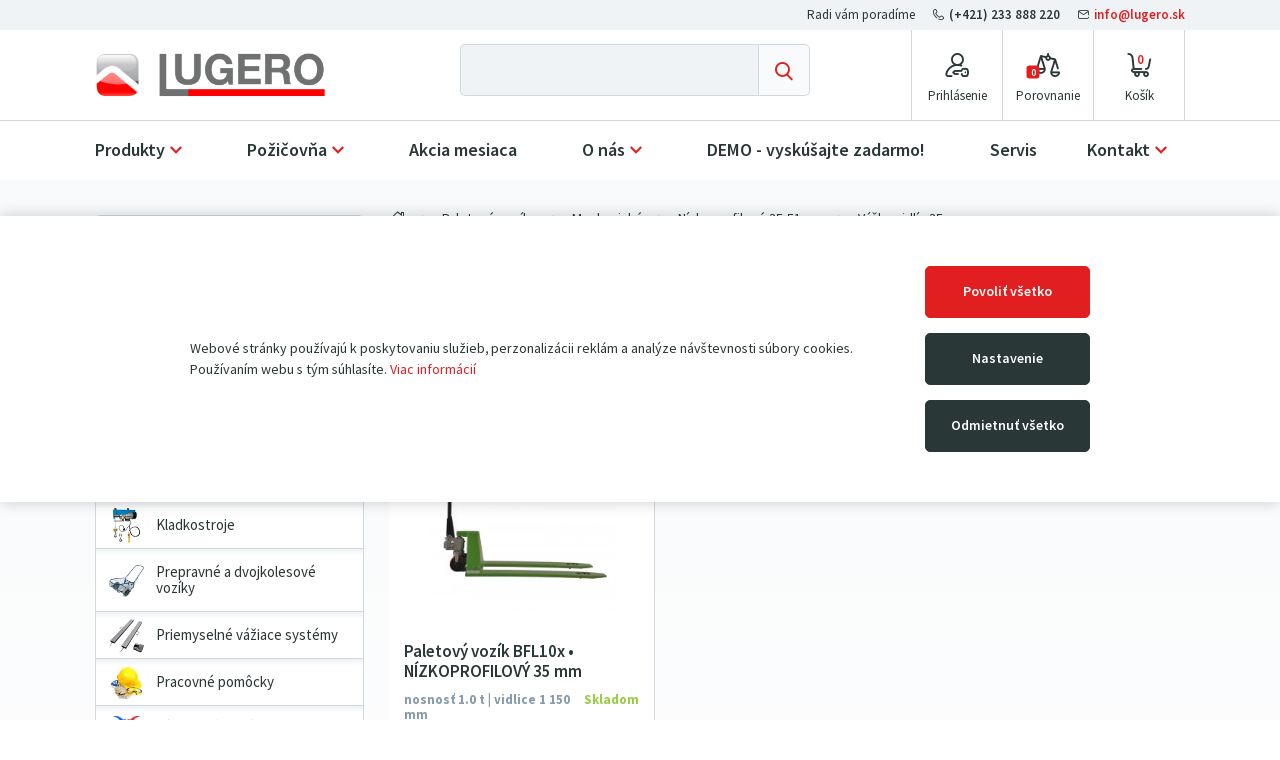

--- FILE ---
content_type: text/html; charset=UTF-8
request_url: https://www.lugero.sk/paletove-voziky/mechanicke/nizkoprofilove-35-51mm/vyska-vidlic-35-mm/
body_size: 18154
content:


<!DOCTYPE html>
<html id="page__shop-product-category" lang="sk" class="no-js">
<head>
    <meta charset="utf-8">
    <meta name="viewport" content="width=device-width, initial-scale=1">

                <meta name="description" content="Manipulačná a zdvíhacia technika LUGERO. Nízke eshop ceny, všetko skladom. Rudly, paleťák, vysokozdvižné aj paletové vozíky, VZV. Predaj i servis.">
    
                <link rel="canonical" href="https://www.lugero.sk/paletove-voziky/s-nizkym-profilom/paletovy-vozik-bfl10x-nizkoprofilovy-35-mm">
    
            
    
    
    
    <title id="styleLoader">
                    Výška vidlíc 35 mm            | LUGERO SK
            </title>

            <link rel="stylesheet" href="//www.lugero.cz/compiled/index-cd9c6ef4be2b0e6b25c49d491ca0ec7ff606f274.d5d6ee75b833213e19b1.css">
    
    <meta name="theme-color" content="#FFF">
    <meta name="application-name" content="LUGERO SK">
    
    <link rel="icon" type="image/png" sizes="16x16" href="//www.lugero.cz/themes/8336035f-8076-4351-a349-1f14bbd140b2/favicon/favicon-16x16.png">

    <link rel="icon" type="image/png" sizes="32x32" href="//www.lugero.cz/themes/8336035f-8076-4351-a349-1f14bbd140b2/favicon/favicon-32x32.png">


    <link rel="icon" type="image/png" sizes="128x128" href="//www.lugero.cz/themes/8336035f-8076-4351-a349-1f14bbd140b2/favicon/favicon-128x128.png">

    <link rel="icon" type="image/png" sizes="192x192" href="//www.lugero.cz/themes/8336035f-8076-4351-a349-1f14bbd140b2/favicon/favicon-192x192.png">

    <link rel="icon" type="image/png" sizes="512x512" href="//www.lugero.cz/themes/8336035f-8076-4351-a349-1f14bbd140b2/favicon/favicon-512x512.png">

    <link rel="apple-touch-icon" sizes="60x60" href="//www.lugero.cz/themes/8336035f-8076-4351-a349-1f14bbd140b2/favicon/apple-touch-icon.png">

    <link rel="mask-icon" href="//www.lugero.cz/themes/8336035f-8076-4351-a349-1f14bbd140b2/favicon/safari-pinned-tab.svg" color="#EF7F1A">

    <link rel="shortcut icon" href="//www.lugero.cz/themes/8336035f-8076-4351-a349-1f14bbd140b2/favicon/favicon.ico">

    <meta name="msapplication-TileColor" content="#FFF">
    <meta name="msapplication-square150x150logo" content="//www.lugero.cz/themes/8336035f-8076-4351-a349-1f14bbd140b2/favicon/mstile-150x150.png">

    <style>html:not(.loaded) * { transition: none !important }</style>

    
            <link rel="stylesheet" href="//www.lugero.cz/themes/8336035f-8076-4351-a349-1f14bbd140b2/index.css?64ee53b0d6785797327285.zip">
    
            <style>.contact__phone::after,
.footer__contact-phone::after {
    content: "Po – Pia: 8:00 – 16:30";
}

.footer__content::after {
  display: block;
  margin: 0 auto 20px;
width: 300px;
  height: 32px;
  content: "";
  background-image: url("https://www.lugero.cz/files/loga.png");
}

.cookies-bar {
	position: fixed;
	top: 30%;
	bottom: auto;
	width: 100%;
	z-index: 10000;
	box-shadow: 0 0 15px rgb(0 0 0 / 20%);
	background: #FFF;
	padding: 50px;
}</style>
    
    <script>
        document.documentElement.className = document.documentElement.className.replace('no-js', 'js');

        window.onload = function () {
            document.documentElement.className += ' loaded';
        };
    </script>

    
        
    
            <script src="https://challenges.cloudflare.com/turnstile/v0/api.js" async defer></script>
        
    
            <meta name="google-site-verification" content="0H6_tw4bitYLF5aXgJgl7EOGgBXwl_jUmYwDtxYIT8A" />
        
                                    
    
    
    </head>
<body >
    <input id="mobileMenuToggle" class="checkbox-toggle" type="checkbox" autocomplete="off" aria-hidden="true">
    <input id="mobileSearchToggle" class="checkbox-toggle" type="checkbox" autocomplete="off" aria-hidden="true">

    <div class="site">
        <div data-component-cookies-settings="[&quot;analytics&quot;]">
                            <div class="cookies-bar">
                    <div class="cookies-bar__container">
                        <p class="cookies-bar__content">
                            Webové stránky používajú k poskytovaniu služieb, perzonalizácii reklám a analýze návštevnosti súbory cookies. Používaním webu s tým súhlasíte.
                            <a class="cookies-bar__link" href="/dokumenty/poucenie-o-ochrane-osobnych-udajov">Viac informácií</a>
                        </p>

                        <p class="cookies-bar__buttons">
                            <button class="button cookies-bar__button cookies-allow-all-button">Povoliť všetko</button>
                            <button class="button cookies-bar__button cookies-show-settings-button">Nastavenie</button>
                            <button class="button cookies-bar__button cookies-deny-all-button">Odmietnuť všetko</button>
                        </p>

                    </div>
                </div>
            
            <div class="cookies-modal modal fade" role="dialog">
                <div class="modal-dialog">
                    <div class="modal-content">
                        <div class="modal-header">
                            <h3 class="modal-title cookies-modal__title">Nastavenie cookies</h3>
                            <button class="close button" data-dismiss="modal"></button>
                        </div>

                        <div class="modal-body">
                                                            <div class="cookies-modal__type-container">
                                    <div class="cookies-modal__type-header">
                                        <h4 class="cookies-modal__type-title">Technické cookies</h4>

                                        <div class="form-group cookies-modal__checkbox-group">
                                            <input
                                                    type="checkbox" class="checkbox-toggle cookies-modal__checkbox"
                                                    id="allow_cookies_functional"
                                                    checked                                                    onclick="return false"                                            >
                                            <span class="checkbox input-group">
                                                <label class="checkbox__label cookies-modal__label" for="allow_cookies_functional">Povoliť</label>
                                            </span>
                                        </div>
                                    </div>

                                    <p class="cookies-modal__type-description">
                                        Technické cookies sú nevyhnutné pre správne fungovanie webu a všetkých funkcií,
ktoré ponúka. Sú zodpovedné okrem iného za uchovávanie produktov v košíku, pôsobenie filtrov, nákupný proces
a ukladanie nastavenia súkromia. Nepožadujeme Váš súhlas s využitím technických cookies na našom webe.
Z tohto dôvodu technické cookies nemôžu byť individuálne deaktivované alebo aktivované.
                                    </p>
                                </div>
                                                            <div class="cookies-modal__type-container">
                                    <div class="cookies-modal__type-header">
                                        <h4 class="cookies-modal__type-title">Analytické cookies</h4>

                                        <div class="form-group cookies-modal__checkbox-group">
                                            <input
                                                    type="checkbox" class="checkbox-toggle cookies-modal__checkbox"
                                                    id="allow_cookies_analytics"
                                                                                                                                                    >
                                            <span class="checkbox input-group">
                                                <label class="checkbox__label cookies-modal__label" for="allow_cookies_analytics">Povoliť</label>
                                            </span>
                                        </div>
                                    </div>

                                    <p class="cookies-modal__type-description">
                                        Analytické cookies nám umožňujú meranie výkonu nášho webu a našich reklamných kampaní.
Ich pomocou určujeme počet návštev a zdroje návštev našich internetových stránkach.
Data získané pomocou týchto cookies spracovávame súhrnne, bez použitia identifikátorov,
ktoré ukazujú na konkrétnych užívateľov nášho webu. Pokiaľ vypnete používanie analytických cookies
vo vzťahu k Vašej návšteve, strácame možnosť analýzy výkonu a optimalizácie našich opatrení.
                                    </p>
                                </div>
                                                    </div>

                        <div class="modal-footer">
                            <a href="" class="button cookies-modal__button cookies-deny-all-button">Odmietnuť všetko</a>
                            <a href="" class="button cookies-modal__button cookies-allow-selected-button">Povoliť vybrané</a>
                            <a href="" class="button cookies-modal__button cookies-allow-all-button">Povoliť všetko</a>
                        </div>
                    </div>
                </div>
            </div>
        </div>

        <header class="header site__header">
            <div class="header__container">
                <div class="header__logo">
                    
                    
                                            <a class="header__logo-link" href="/" title="Domovská stránka" style='background-image: url("//www.lugero.cz/media/uploaded/25fe11af-aca0-4443-8f2a-18edeb87bdb0/6529947ceab70921140736.png")'>
                            <img class="header__logo-image" src="//www.lugero.cz/media/uploaded/25fe11af-aca0-4443-8f2a-18edeb87bdb0/6529947ceab70921140736.png" alt="LUGERO SK">
                        </a>
                                    </div>

                <nav class="header__navigation">
                    <ul class="header__navigation-items">
                        <li class="header__navigation-item header__navigation-search">
                            <label class="header__navigation-link" for="mobileSearchToggle" title="Vyhledat">
                                <i class="icon header__navigation-icon icon-search" aria-hidden="true"></i>
                                <span class="header__navigation-label"><span class="header__navigation-label-content">Vyhľadávanie</span></span>
                            </label>
                        </li>

                                                    <li class="header__navigation-item header__navigation-login">
                                <a class="header__navigation-link" href="/prihlasenie?_target_path=/paletove-voziky/mechanicke/nizkoprofilove-35-51mm/vyska-vidlic-35-mm/" title="Prihlásenie">
                                    <i class="icon header__navigation-icon icon-login" aria-hidden="true"></i>
                                    <span class="header__navigation-label"><span class="header__navigation-label-content">Prihlásenie</span></span>
                                </a>
                            </li>
                        
                        <li class="header__navigation-item header__navigation-comparison">
                            <a class="header__navigation-link" href="/porovnanie-produktu" title="Porovnanie">
                                <i class="icon header__navigation-icon icon-comparison" aria-hidden="true"></i>
                                <span class="header__navigation-label"><span class="header__navigation-label-content">Porovnanie</span></span>

                                <em id="comparisonTotalCount" class="header__navigation-comparison-total-count" data-total-count="0">
                                    0
                                </em>
                            </a>
                        </li>

                        <li class="header__navigation-item header__navigation-cart">
                            <a class="header__navigation-link" href="/nakupny-kosik" title="Nákupný košík">
                                <i class="icon header__navigation-icon icon-cart" aria-hidden="true"></i>
                                <span class="header__navigation-label"><span class="header__navigation-label-content">Nákupný košík</span></span>

                                <em id="shoppingCartTotalCount" class="header__navigation-cart-total-count" data-total-count="0">
                                    0
                                </em>
                            </a>
                        </li>
                    </ul>
                </nav>

                <nav class="main-menu" data-component-main-menu>
                    <label class="main-menu__overlay" for="mobileMenuToggle"></label>

                    <div class="main-menu__container">
                        <label class="main-menu__close" for="mobileMenuToggle"></label>

                        <ul class="main-menu__items">
                                                        
                                                                                            
                                                                                                            <li id="main-menu_kontakt" class="main-menu__item main-menu__item--submenu">
                                            <span class="main-menu__toggle" data-component-collapse="#main-menu_kontakt_items"></span>
                                            <a class="main-menu__link">Kontakt</a>
                                                
    <div id="main-menu_kontakt_items" class="main-menu__submenu main-menu__submenu--level-1">
        <ul class="main-menu__submenu-items">
                                                            
                <li id="main-menu_kontakt-2" class="main-menu__submenu-item">
                    
                    
                    <a class="main-menu__submenu-link" href="/kontakt">Kontakt</a>

                                    </li>
                                                            
                <li id="main-menu_lugero-v-europe" class="main-menu__submenu-item">
                    
                    
                    <a class="main-menu__submenu-link" href="/informacie/lugero-v-europe">LUGERO v Európe</a>

                                    </li>
                    </ul>
    </div>

                                        </li>
                                                                                                                                                                
                                                                    <li id="main-menu_produkty" class="main-menu__item main-menu__item--categories">
                                                                                    <span class="main-menu__toggle" data-component-collapse="#main-menu_produkty_items"></span>
                                        
                                        <a class="main-menu__link" href="/vyhladavanie">Produkty</a>

                                                                                    
        
    <div id="main-menu_produkty_items" class="main-menu__categories main-menu__categories--level-1">
        <div class="main-menu__categories-items">
            <div id="main-menu_produkty_all" class="main-menu__categories-item main-menu__categories-item--all">
                <a class="main-menu__categories-link" href="/vyhladavanie">
                    <span class="main-menu__categories-image-container"></span>
                    <span class="main-menu__categories-name">Všetky kategórie</span>
                </a>
            </div>

                            
                <div                    id="main-menu_produkty_paletove-voziky"
                    class="
                        main-menu__categories-item
                        is-active                        main-menu__categories-item--is-parent                    "
                >
                                            <span class="main-menu__categories-toggle" data-component-collapse="#main-menu_produkty_paletove-voziky_items"></span>
                    
                    <a class="main-menu__categories-link" href="/paletove-voziky/">
                        <span class="main-menu__categories-image-container">
                                                                                            <span class="main-menu__categories-image" style="background-image: url('https://www.lugero.cz/media/cache/25fe11af-aca0-4443-8f2a-18edeb87bdb0/category_image/media/uploaded/25fe11af-aca0-4443-8f2a-18edeb87bdb0/categories/5d1c787a71a06262069530.png')"></span>
                                                    </span>

                        <span class="main-menu__categories-name">Paletové vozíky</span>
                    </a>

                                                    
    <div id="main-menu_produkty_paletove-voziky_items" class="main-menu__categories main-menu__categories--level-2">
        <ul class="main-menu__categories-items">
            <li id="main-menu_produkty_paletove-voziky_all" class="main-menu__categories-item main-menu__categories-item--all">
                <a class="main-menu__categories-link" href="/paletove-voziky/">
                    <span class="main-menu__categories-image-container"></span>
                    <span class="main-menu__categories-name">Všetky kategórie</span>
                </a>
            </li>

                            
                <li                    id="main-menu_produkty_paletove-voziky_standardne-do-2-5t"
                    class="
                        main-menu__categories-item
                                                                    "
                >
                    
                    <a class="main-menu__categories-link" href="/paletove-voziky/standardne-do-2-5t/">
                        <span class="main-menu__categories-image-container">
                                                                                            <span class="main-menu__categories-image" style="background-image: url('https://www.lugero.cz/media/cache/25fe11af-aca0-4443-8f2a-18edeb87bdb0/category_image/media/uploaded/25fe11af-aca0-4443-8f2a-18edeb87bdb0/categories/5d25b89a4fee5743930624.png')"></span>
                                                    </span>

                        <span class="main-menu__categories-name">Štandardné do 2,5t</span>
                    </a>

                                    </li>
                            
                <li                    id="main-menu_produkty_paletove-voziky_silne-s-nosnostou-3t-5t"
                    class="
                        main-menu__categories-item
                                                                    "
                >
                    
                    <a class="main-menu__categories-link" href="/paletove-voziky/silne-s-nosnostou-3t-5t/">
                        <span class="main-menu__categories-image-container">
                                                                                            <span class="main-menu__categories-image" style="background-image: url('https://www.lugero.cz/media/cache/25fe11af-aca0-4443-8f2a-18edeb87bdb0/category_image/media/uploaded/25fe11af-aca0-4443-8f2a-18edeb87bdb0/categories/5d25b85d74888259448773.png')"></span>
                                                    </span>

                        <span class="main-menu__categories-name">Silné s nosnosťou 3t-5t</span>
                    </a>

                                    </li>
                            
                <li                    id="main-menu_produkty_paletove-voziky_elektricke"
                    class="
                        main-menu__categories-item
                                                                    "
                >
                    
                    <a class="main-menu__categories-link" href="/paletove-voziky/elektricke/">
                        <span class="main-menu__categories-image-container">
                                                                                            <span class="main-menu__categories-image" style="background-image: url('https://www.lugero.cz/media/cache/25fe11af-aca0-4443-8f2a-18edeb87bdb0/category_image/media/uploaded/25fe11af-aca0-4443-8f2a-18edeb87bdb0/categories/6411dc76a4740934485694.jpg')"></span>
                                                    </span>

                        <span class="main-menu__categories-name">Elektrické</span>
                    </a>

                                    </li>
                            
                <li                    id="main-menu_produkty_paletove-voziky_noznicove"
                    class="
                        main-menu__categories-item
                                                                    "
                >
                    
                    <a class="main-menu__categories-link" href="/paletove-voziky/noznicove/">
                        <span class="main-menu__categories-image-container">
                                                                                            <span class="main-menu__categories-image" style="background-image: url('https://www.lugero.cz/media/cache/25fe11af-aca0-4443-8f2a-18edeb87bdb0/category_image/media/uploaded/25fe11af-aca0-4443-8f2a-18edeb87bdb0/categories/5d25b8e095b01144654794.png')"></span>
                                                    </span>

                        <span class="main-menu__categories-name">Nožnicové</span>
                    </a>

                                    </li>
                            
                <li                    id="main-menu_produkty_paletove-voziky_s-vahou-alebo-tlaciarnou"
                    class="
                        main-menu__categories-item
                                                                    "
                >
                    
                    <a class="main-menu__categories-link" href="/paletove-voziky/s-vahou-alebo-tlaciarnou/">
                        <span class="main-menu__categories-image-container">
                                                                                            <span class="main-menu__categories-image" style="background-image: url('https://www.lugero.cz/media/cache/25fe11af-aca0-4443-8f2a-18edeb87bdb0/category_image/media/uploaded/25fe11af-aca0-4443-8f2a-18edeb87bdb0/categories/5d25b93fdb820490202706.png')"></span>
                                                    </span>

                        <span class="main-menu__categories-name">S váhou alebo tlačiarňou</span>
                    </a>

                                    </li>
                            
                <li                    id="main-menu_produkty_paletove-voziky_dlhe"
                    class="
                        main-menu__categories-item
                                                                    "
                >
                    
                    <a class="main-menu__categories-link" href="/paletove-voziky/dlhe/">
                        <span class="main-menu__categories-image-container">
                                                                                            <span class="main-menu__categories-image" style="background-image: url('https://www.lugero.cz/media/cache/25fe11af-aca0-4443-8f2a-18edeb87bdb0/category_image/media/uploaded/25fe11af-aca0-4443-8f2a-18edeb87bdb0/categories/5d25b959207ea015338711.png')"></span>
                                                    </span>

                        <span class="main-menu__categories-name">Dlhé</span>
                    </a>

                                    </li>
                            
                <li                    id="main-menu_produkty_paletove-voziky_skratene"
                    class="
                        main-menu__categories-item
                                                                    "
                >
                    
                    <a class="main-menu__categories-link" href="/paletove-voziky/skratene/">
                        <span class="main-menu__categories-image-container">
                                                                                            <span class="main-menu__categories-image" style="background-image: url('https://www.lugero.cz/media/cache/25fe11af-aca0-4443-8f2a-18edeb87bdb0/category_image/media/uploaded/25fe11af-aca0-4443-8f2a-18edeb87bdb0/categories/64e34bb6ed091517110478.png')"></span>
                                                    </span>

                        <span class="main-menu__categories-name">Skrátené</span>
                    </a>

                                    </li>
                            
                <li                    id="main-menu_produkty_paletove-voziky_s-nizkym-profilom"
                    class="
                        main-menu__categories-item
                                                                    "
                >
                    
                    <a class="main-menu__categories-link" href="/paletove-voziky/s-nizkym-profilom/">
                        <span class="main-menu__categories-image-container">
                                                                                            <span class="main-menu__categories-image" style="background-image: url('https://www.lugero.cz/media/cache/25fe11af-aca0-4443-8f2a-18edeb87bdb0/category_image/media/uploaded/25fe11af-aca0-4443-8f2a-18edeb87bdb0/categories/5d25b99e5be05207994068.png')"></span>
                                                    </span>

                        <span class="main-menu__categories-name">S nízkym profilom</span>
                    </a>

                                    </li>
                            
                <li                    id="main-menu_produkty_paletove-voziky_specialne"
                    class="
                        main-menu__categories-item
                                                                    "
                >
                    
                    <a class="main-menu__categories-link" href="/paletove-voziky/specialne/">
                        <span class="main-menu__categories-image-container">
                                                                                            <span class="main-menu__categories-image" style="background-image: url('https://www.lugero.cz/media/cache/25fe11af-aca0-4443-8f2a-18edeb87bdb0/category_image/media/uploaded/25fe11af-aca0-4443-8f2a-18edeb87bdb0/categories/5d25b9ced4e90699356943.png')"></span>
                                                    </span>

                        <span class="main-menu__categories-name">Špeciálne</span>
                    </a>

                                    </li>
            
                    </ul>
    </div>

                                    </div>
                            
                <div                    id="main-menu_produkty_vysokozdvizne-voziky"
                    class="
                        main-menu__categories-item
                                                main-menu__categories-item--is-parent                    "
                >
                                            <span class="main-menu__categories-toggle" data-component-collapse="#main-menu_produkty_vysokozdvizne-voziky_items"></span>
                    
                    <a class="main-menu__categories-link" href="/vysokozdvizne-voziky/">
                        <span class="main-menu__categories-image-container">
                                                                                            <span class="main-menu__categories-image" style="background-image: url('https://www.lugero.cz/media/cache/25fe11af-aca0-4443-8f2a-18edeb87bdb0/category_image/media/uploaded/25fe11af-aca0-4443-8f2a-18edeb87bdb0/categories/5d1c78e81fc0b503917569.png')"></span>
                                                    </span>

                        <span class="main-menu__categories-name">Vysokozdvižné vozíky</span>
                    </a>

                                                    
    <div id="main-menu_produkty_vysokozdvizne-voziky_items" class="main-menu__categories main-menu__categories--level-2">
        <ul class="main-menu__categories-items">
            <li id="main-menu_produkty_vysokozdvizne-voziky_all" class="main-menu__categories-item main-menu__categories-item--all">
                <a class="main-menu__categories-link" href="/vysokozdvizne-voziky/">
                    <span class="main-menu__categories-image-container"></span>
                    <span class="main-menu__categories-name">Všetky kategórie</span>
                </a>
            </li>

                            
                <li                    id="main-menu_produkty_vysokozdvizne-voziky_mini-stohovace"
                    class="
                        main-menu__categories-item
                                                                    "
                >
                    
                    <a class="main-menu__categories-link" href="/vysokozdvizne-voziky/mini-stohovace/">
                        <span class="main-menu__categories-image-container">
                                                                                            <span class="main-menu__categories-image" style="background-image: url('https://www.lugero.cz/media/cache/25fe11af-aca0-4443-8f2a-18edeb87bdb0/category_image/media/uploaded/25fe11af-aca0-4443-8f2a-18edeb87bdb0/categories/5d273593b9e60035635498.png')"></span>
                                                    </span>

                        <span class="main-menu__categories-name">Mini stohovače</span>
                    </a>

                                    </li>
                            
                <li                    id="main-menu_produkty_vysokozdvizne-voziky_manualne"
                    class="
                        main-menu__categories-item
                                                                    "
                >
                    
                    <a class="main-menu__categories-link" href="/vysokozdvizne-voziky/manualne/">
                        <span class="main-menu__categories-image-container">
                                                                                            <span class="main-menu__categories-image" style="background-image: url('https://www.lugero.cz/media/cache/25fe11af-aca0-4443-8f2a-18edeb87bdb0/category_image/media/uploaded/25fe11af-aca0-4443-8f2a-18edeb87bdb0/categories/5d1c853a9718a214786246.png')"></span>
                                                    </span>

                        <span class="main-menu__categories-name">Manuálne</span>
                    </a>

                                    </li>
                            
                <li                    id="main-menu_produkty_vysokozdvizne-voziky_s-elektrickym-zdvihom"
                    class="
                        main-menu__categories-item
                                                                    "
                >
                    
                    <a class="main-menu__categories-link" href="/vysokozdvizne-voziky/s-elektrickym-zdvihom/">
                        <span class="main-menu__categories-image-container">
                                                                                            <span class="main-menu__categories-image" style="background-image: url('https://www.lugero.cz/media/cache/25fe11af-aca0-4443-8f2a-18edeb87bdb0/category_image/media/uploaded/25fe11af-aca0-4443-8f2a-18edeb87bdb0/categories/5d1c85482379e079992842.png')"></span>
                                                    </span>

                        <span class="main-menu__categories-name">S elektrickým zdvihom</span>
                    </a>

                                    </li>
                            
                <li                    id="main-menu_produkty_vysokozdvizne-voziky_elektricky-zdvih-aj-pojazd"
                    class="
                        main-menu__categories-item
                                                                    "
                >
                    
                    <a class="main-menu__categories-link" href="/vysokozdvizne-voziky/elektricky-zdvih-aj-pojazd/">
                        <span class="main-menu__categories-image-container">
                                                                                            <span class="main-menu__categories-image" style="background-image: url('https://www.lugero.cz/media/cache/25fe11af-aca0-4443-8f2a-18edeb87bdb0/category_image/media/uploaded/25fe11af-aca0-4443-8f2a-18edeb87bdb0/categories/5d1c855b7af68948722427.png')"></span>
                                                    </span>

                        <span class="main-menu__categories-name">Elektrický zdvih aj pojazd</span>
                    </a>

                                    </li>
            
                    </ul>
    </div>

                                    </div>
                            
                <div                    id="main-menu_produkty_rudle"
                    class="
                        main-menu__categories-item
                                                main-menu__categories-item--is-parent                    "
                >
                                            <span class="main-menu__categories-toggle" data-component-collapse="#main-menu_produkty_rudle_items"></span>
                    
                    <a class="main-menu__categories-link" href="/rudle/">
                        <span class="main-menu__categories-image-container">
                                                                                            <span class="main-menu__categories-image" style="background-image: url('https://www.lugero.cz/media/cache/25fe11af-aca0-4443-8f2a-18edeb87bdb0/category_image/media/uploaded/25fe11af-aca0-4443-8f2a-18edeb87bdb0/categories/5d1c78fd81827430021058.png')"></span>
                                                    </span>

                        <span class="main-menu__categories-name">Rudle</span>
                    </a>

                                                    
    <div id="main-menu_produkty_rudle_items" class="main-menu__categories main-menu__categories--level-2">
        <ul class="main-menu__categories-items">
            <li id="main-menu_produkty_rudle_all" class="main-menu__categories-item main-menu__categories-item--all">
                <a class="main-menu__categories-link" href="/rudle/">
                    <span class="main-menu__categories-image-container"></span>
                    <span class="main-menu__categories-name">Všetky kategórie</span>
                </a>
            </li>

                            
                <li                    id="main-menu_produkty_rudle_univerzalna"
                    class="
                        main-menu__categories-item
                                                                    "
                >
                    
                    <a class="main-menu__categories-link" href="/rudle/univerzalna/">
                        <span class="main-menu__categories-image-container">
                                                                                            <span class="main-menu__categories-image" style="background-image: url('https://www.lugero.cz/media/cache/25fe11af-aca0-4443-8f2a-18edeb87bdb0/category_image/media/uploaded/25fe11af-aca0-4443-8f2a-18edeb87bdb0/categories/5d1c84bf7d5a4632478794.png')"></span>
                                                    </span>

                        <span class="main-menu__categories-name">Univerzálna</span>
                    </a>

                                    </li>
                            
                <li                    id="main-menu_produkty_rudle_specialna"
                    class="
                        main-menu__categories-item
                                                                    "
                >
                    
                    <a class="main-menu__categories-link" href="/rudle/specialna/">
                        <span class="main-menu__categories-image-container">
                                                                                            <span class="main-menu__categories-image" style="background-image: url('https://www.lugero.cz/media/cache/25fe11af-aca0-4443-8f2a-18edeb87bdb0/category_image/media/uploaded/25fe11af-aca0-4443-8f2a-18edeb87bdb0/categories/5d1c848faefce568951582.png')"></span>
                                                    </span>

                        <span class="main-menu__categories-name">Speciálna</span>
                    </a>

                                    </li>
                            
                <li                    id="main-menu_produkty_rudle_na-schody"
                    class="
                        main-menu__categories-item
                                                                    "
                >
                    
                    <a class="main-menu__categories-link" href="/rudle/na-schody/">
                        <span class="main-menu__categories-image-container">
                                                                                            <span class="main-menu__categories-image" style="background-image: url('https://www.lugero.cz/media/cache/25fe11af-aca0-4443-8f2a-18edeb87bdb0/category_image/media/uploaded/25fe11af-aca0-4443-8f2a-18edeb87bdb0/categories/5d1c84b3b8572614570717.png')"></span>
                                                    </span>

                        <span class="main-menu__categories-name">Na schody</span>
                    </a>

                                    </li>
                            
                <li                    id="main-menu_produkty_rudle_na-sudy"
                    class="
                        main-menu__categories-item
                                                                    "
                >
                    
                    <a class="main-menu__categories-link" href="/rudle/na-sudy/">
                        <span class="main-menu__categories-image-container">
                                                                                            <span class="main-menu__categories-image" style="background-image: url('https://www.lugero.cz/media/cache/25fe11af-aca0-4443-8f2a-18edeb87bdb0/category_image/media/uploaded/25fe11af-aca0-4443-8f2a-18edeb87bdb0/categories/5d1c847408d95009401958.png')"></span>
                                                    </span>

                        <span class="main-menu__categories-name">Na sudy</span>
                    </a>

                                    </li>
                            
                <li                    id="main-menu_produkty_rudle_na-rozmerne-naklady"
                    class="
                        main-menu__categories-item
                                                                    "
                >
                    
                    <a class="main-menu__categories-link" href="/rudle/na-rozmerne-naklady/">
                        <span class="main-menu__categories-image-container">
                                                                                            <span class="main-menu__categories-image" style="background-image: url('https://www.lugero.cz/media/cache/25fe11af-aca0-4443-8f2a-18edeb87bdb0/category_image/media/uploaded/25fe11af-aca0-4443-8f2a-18edeb87bdb0/categories/5d1c84c9752b0680997035.png')"></span>
                                                    </span>

                        <span class="main-menu__categories-name">Na rozmerné náklady</span>
                    </a>

                                    </li>
                            
                <li                    id="main-menu_produkty_rudle_na-male-naklady"
                    class="
                        main-menu__categories-item
                                                                    "
                >
                    
                    <a class="main-menu__categories-link" href="/rudle/na-male-naklady/">
                        <span class="main-menu__categories-image-container">
                                                                                            <span class="main-menu__categories-image" style="background-image: url('https://www.lugero.cz/media/cache/25fe11af-aca0-4443-8f2a-18edeb87bdb0/category_image/media/uploaded/25fe11af-aca0-4443-8f2a-18edeb87bdb0/categories/6375030aed41f440255495.png')"></span>
                                                    </span>

                        <span class="main-menu__categories-name">Na malé náklady</span>
                    </a>

                                    </li>
            
                    </ul>
    </div>

                                    </div>
                            
                <div                    id="main-menu_produkty_zdvihacie-stoly-a-plosiny"
                    class="
                        main-menu__categories-item
                                                main-menu__categories-item--is-parent                    "
                >
                                            <span class="main-menu__categories-toggle" data-component-collapse="#main-menu_produkty_zdvihacie-stoly-a-plosiny_items"></span>
                    
                    <a class="main-menu__categories-link" href="/zdvihacie-stoly-a-plosiny/">
                        <span class="main-menu__categories-image-container">
                                                                                            <span class="main-menu__categories-image" style="background-image: url('https://www.lugero.cz/media/cache/25fe11af-aca0-4443-8f2a-18edeb87bdb0/category_image/media/uploaded/25fe11af-aca0-4443-8f2a-18edeb87bdb0/categories/62f64fdfa0410689517640.png')"></span>
                                                    </span>

                        <span class="main-menu__categories-name">Zdvíhacie stoly a plošiny</span>
                    </a>

                                                    
    <div id="main-menu_produkty_zdvihacie-stoly-a-plosiny_items" class="main-menu__categories main-menu__categories--level-2">
        <ul class="main-menu__categories-items">
            <li id="main-menu_produkty_zdvihacie-stoly-a-plosiny_all" class="main-menu__categories-item main-menu__categories-item--all">
                <a class="main-menu__categories-link" href="/zdvihacie-stoly-a-plosiny/">
                    <span class="main-menu__categories-image-container"></span>
                    <span class="main-menu__categories-name">Všetky kategórie</span>
                </a>
            </li>

                            
                <li                    id="main-menu_produkty_zdvihacie-stoly-a-plosiny_staticke-zdvihacie-plosiny"
                    class="
                        main-menu__categories-item
                                                                    "
                >
                    
                    <a class="main-menu__categories-link" href="/zdvihacie-stoly-a-plosiny/staticke-zdvihacie-plosiny/">
                        <span class="main-menu__categories-image-container">
                                                                                            <span class="main-menu__categories-image" style="background-image: url('https://www.lugero.cz/media/cache/25fe11af-aca0-4443-8f2a-18edeb87bdb0/category_image/media/uploaded/25fe11af-aca0-4443-8f2a-18edeb87bdb0/categories/5d1c850b23c13761113481.png')"></span>
                                                    </span>

                        <span class="main-menu__categories-name">Statické zdvíhacie plošiny</span>
                    </a>

                                    </li>
                            
                <li                    id="main-menu_produkty_zdvihacie-stoly-a-plosiny_pojazdove-zdvihacie-stoly"
                    class="
                        main-menu__categories-item
                                                                    "
                >
                    
                    <a class="main-menu__categories-link" href="/zdvihacie-stoly-a-plosiny/pojazdove-zdvihacie-stoly/">
                        <span class="main-menu__categories-image-container">
                                                                                            <span class="main-menu__categories-image" style="background-image: url('https://www.lugero.cz/media/cache/25fe11af-aca0-4443-8f2a-18edeb87bdb0/category_image/media/uploaded/25fe11af-aca0-4443-8f2a-18edeb87bdb0/categories/5d1c851529f8e557618010.png')"></span>
                                                    </span>

                        <span class="main-menu__categories-name">Pojazdové zdvíhacie stoly</span>
                    </a>

                                    </li>
            
                    </ul>
    </div>

                                    </div>
                            
                <div                    id="main-menu_produkty_dielenske-zeriavy-a-hevery"
                    class="
                        main-menu__categories-item
                                                main-menu__categories-item--is-parent                    "
                >
                                            <span class="main-menu__categories-toggle" data-component-collapse="#main-menu_produkty_dielenske-zeriavy-a-hevery_items"></span>
                    
                    <a class="main-menu__categories-link" href="/dielenske-zeriavy-a-hevery/">
                        <span class="main-menu__categories-image-container">
                                                                                            <span class="main-menu__categories-image" style="background-image: url('https://www.lugero.cz/media/cache/25fe11af-aca0-4443-8f2a-18edeb87bdb0/category_image/media/uploaded/25fe11af-aca0-4443-8f2a-18edeb87bdb0/categories/62f6504073943890434091.png')"></span>
                                                    </span>

                        <span class="main-menu__categories-name">Dielenské žeriavy a hevery</span>
                    </a>

                                                    
    <div id="main-menu_produkty_dielenske-zeriavy-a-hevery_items" class="main-menu__categories main-menu__categories--level-2">
        <ul class="main-menu__categories-items">
            <li id="main-menu_produkty_dielenske-zeriavy-a-hevery_all" class="main-menu__categories-item main-menu__categories-item--all">
                <a class="main-menu__categories-link" href="/dielenske-zeriavy-a-hevery/">
                    <span class="main-menu__categories-image-container"></span>
                    <span class="main-menu__categories-name">Všetky kategórie</span>
                </a>
            </li>

                            
                <li                    id="main-menu_produkty_dielenske-zeriavy-a-hevery_hevery"
                    class="
                        main-menu__categories-item
                                                                    "
                >
                    
                    <a class="main-menu__categories-link" href="/dielenske-zeriavy-a-hevery/hevery/">
                        <span class="main-menu__categories-image-container">
                                                                                            <span class="main-menu__categories-image" style="background-image: url('https://www.lugero.cz/media/cache/25fe11af-aca0-4443-8f2a-18edeb87bdb0/category_image/media/uploaded/25fe11af-aca0-4443-8f2a-18edeb87bdb0/categories/62f6507bc83a4029759245.png')"></span>
                                                    </span>

                        <span class="main-menu__categories-name">Hevery</span>
                    </a>

                                    </li>
                            
                <li                    id="main-menu_produkty_dielenske-zeriavy-a-hevery_dielenske-zeriavy"
                    class="
                        main-menu__categories-item
                                                                    "
                >
                    
                    <a class="main-menu__categories-link" href="/dielenske-zeriavy-a-hevery/dielenske-zeriavy/">
                        <span class="main-menu__categories-image-container">
                                                                                            <span class="main-menu__categories-image" style="background-image: url('https://www.lugero.cz/media/cache/25fe11af-aca0-4443-8f2a-18edeb87bdb0/category_image/media/uploaded/25fe11af-aca0-4443-8f2a-18edeb87bdb0/categories/5d1c844313294502535551.png')"></span>
                                                    </span>

                        <span class="main-menu__categories-name">Dielenské žeriavy</span>
                    </a>

                                    </li>
            
                    </ul>
    </div>

                                    </div>
                            
                <div                    id="main-menu_produkty_kladkostroje"
                    class="
                        main-menu__categories-item
                                                main-menu__categories-item--is-parent                    "
                >
                                            <span class="main-menu__categories-toggle" data-component-collapse="#main-menu_produkty_kladkostroje_items"></span>
                    
                    <a class="main-menu__categories-link" href="/kladkostroje/">
                        <span class="main-menu__categories-image-container">
                                                                                            <span class="main-menu__categories-image" style="background-image: url('https://www.lugero.cz/media/cache/25fe11af-aca0-4443-8f2a-18edeb87bdb0/category_image/media/uploaded/25fe11af-aca0-4443-8f2a-18edeb87bdb0/categories/5d1c83e31916b002778957.png')"></span>
                                                    </span>

                        <span class="main-menu__categories-name">Kladkostroje</span>
                    </a>

                                                    
    <div id="main-menu_produkty_kladkostroje_items" class="main-menu__categories main-menu__categories--level-2">
        <ul class="main-menu__categories-items">
            <li id="main-menu_produkty_kladkostroje_all" class="main-menu__categories-item main-menu__categories-item--all">
                <a class="main-menu__categories-link" href="/kladkostroje/">
                    <span class="main-menu__categories-image-container"></span>
                    <span class="main-menu__categories-name">Všetky kategórie</span>
                </a>
            </li>

                            
                <li                    id="main-menu_produkty_kladkostroje_rucne"
                    class="
                        main-menu__categories-item
                                                                    "
                >
                    
                    <a class="main-menu__categories-link" href="/kladkostroje/rucne/">
                        <span class="main-menu__categories-image-container">
                                                                                            <span class="main-menu__categories-image" style="background-image: url('https://www.lugero.cz/media/cache/25fe11af-aca0-4443-8f2a-18edeb87bdb0/category_image/media/uploaded/25fe11af-aca0-4443-8f2a-18edeb87bdb0/categories/5d1c83f4d2523775555603.png')"></span>
                                                    </span>

                        <span class="main-menu__categories-name">Ručné</span>
                    </a>

                                    </li>
                            
                <li                    id="main-menu_produkty_kladkostroje_elektricke"
                    class="
                        main-menu__categories-item
                                                                    "
                >
                    
                    <a class="main-menu__categories-link" href="/kladkostroje/elektricke/">
                        <span class="main-menu__categories-image-container">
                                                                                            <span class="main-menu__categories-image" style="background-image: url('https://www.lugero.cz/media/cache/25fe11af-aca0-4443-8f2a-18edeb87bdb0/category_image/media/uploaded/25fe11af-aca0-4443-8f2a-18edeb87bdb0/categories/5d66920c7e227175405534.png')"></span>
                                                    </span>

                        <span class="main-menu__categories-name">Elektrické</span>
                    </a>

                                    </li>
                            
                <li                    id="main-menu_produkty_kladkostroje_zeriavove-macky"
                    class="
                        main-menu__categories-item
                                                                    "
                >
                    
                    <a class="main-menu__categories-link" href="/kladkostroje/zeriavove-macky/">
                        <span class="main-menu__categories-image-container">
                                                                                            <span class="main-menu__categories-image" style="background-image: url('https://www.lugero.cz/media/cache/25fe11af-aca0-4443-8f2a-18edeb87bdb0/category_image/media/uploaded/25fe11af-aca0-4443-8f2a-18edeb87bdb0/categories/5d1c840911540436536181.png')"></span>
                                                    </span>

                        <span class="main-menu__categories-name">Žeriavové mačky</span>
                    </a>

                                    </li>
            
                    </ul>
    </div>

                                    </div>
                            
                <div                    id="main-menu_produkty_prepravne-a-dvojkolesove-voziky"
                    class="
                        main-menu__categories-item
                                                main-menu__categories-item--is-parent                    "
                >
                                            <span class="main-menu__categories-toggle" data-component-collapse="#main-menu_produkty_prepravne-a-dvojkolesove-voziky_items"></span>
                    
                    <a class="main-menu__categories-link" href="/prepravne-a-dvojkolesove-voziky/">
                        <span class="main-menu__categories-image-container">
                                                                                            <span class="main-menu__categories-image" style="background-image: url('https://www.lugero.cz/media/cache/25fe11af-aca0-4443-8f2a-18edeb87bdb0/category_image/media/uploaded/25fe11af-aca0-4443-8f2a-18edeb87bdb0/categories/62f65022bc9bf166478198.png')"></span>
                                                    </span>

                        <span class="main-menu__categories-name">Prepravné a dvojkolesové vozíky</span>
                    </a>

                                                    
    <div id="main-menu_produkty_prepravne-a-dvojkolesove-voziky_items" class="main-menu__categories main-menu__categories--level-2">
        <ul class="main-menu__categories-items">
            <li id="main-menu_produkty_prepravne-a-dvojkolesove-voziky_all" class="main-menu__categories-item main-menu__categories-item--all">
                <a class="main-menu__categories-link" href="/prepravne-a-dvojkolesove-voziky/">
                    <span class="main-menu__categories-image-container"></span>
                    <span class="main-menu__categories-name">Všetky kategórie</span>
                </a>
            </li>

                            
                <li                    id="main-menu_produkty_prepravne-a-dvojkolesove-voziky_kancelarske-voziky"
                    class="
                        main-menu__categories-item
                                                                    "
                >
                    
                    <a class="main-menu__categories-link" href="/prepravne-a-dvojkolesove-voziky/kancelarske-voziky/">
                        <span class="main-menu__categories-image-container">
                                                                                            <span class="main-menu__categories-image" style="background-image: url('https://www.lugero.cz/media/cache/25fe11af-aca0-4443-8f2a-18edeb87bdb0/category_image/media/uploaded/25fe11af-aca0-4443-8f2a-18edeb87bdb0/categories/5d1c83b2660b5559317366.png')"></span>
                                                    </span>

                        <span class="main-menu__categories-name">Kancelárske vozíky</span>
                    </a>

                                    </li>
                            
                <li                    id="main-menu_produkty_prepravne-a-dvojkolesove-voziky_dvojkolesove-voziky"
                    class="
                        main-menu__categories-item
                                                                    "
                >
                    
                    <a class="main-menu__categories-link" href="/prepravne-a-dvojkolesove-voziky/dvojkolesove-voziky/">
                        <span class="main-menu__categories-image-container">
                                                                                            <span class="main-menu__categories-image" style="background-image: url('https://www.lugero.cz/media/cache/25fe11af-aca0-4443-8f2a-18edeb87bdb0/category_image/media/uploaded/25fe11af-aca0-4443-8f2a-18edeb87bdb0/categories/5d1c83cf0bb1b139253245.png')"></span>
                                                    </span>

                        <span class="main-menu__categories-name">Dvojkolesové vozíky</span>
                    </a>

                                    </li>
            
                    </ul>
    </div>

                                    </div>
                            
                <div                    id="main-menu_produkty_priemyselne-vaziace-systemy"
                    class="
                        main-menu__categories-item
                                                main-menu__categories-item--is-parent                    "
                >
                                            <span class="main-menu__categories-toggle" data-component-collapse="#main-menu_produkty_priemyselne-vaziace-systemy_items"></span>
                    
                    <a class="main-menu__categories-link" href="/priemyselne-vaziace-systemy/">
                        <span class="main-menu__categories-image-container">
                                                                                            <span class="main-menu__categories-image" style="background-image: url('https://www.lugero.cz/media/cache/25fe11af-aca0-4443-8f2a-18edeb87bdb0/category_image/media/uploaded/25fe11af-aca0-4443-8f2a-18edeb87bdb0/categories/5d1c7823645ee434965587.png')"></span>
                                                    </span>

                        <span class="main-menu__categories-name">Priemyselné vážiace systémy</span>
                    </a>

                                                    
    <div id="main-menu_produkty_priemyselne-vaziace-systemy_items" class="main-menu__categories main-menu__categories--level-2">
        <ul class="main-menu__categories-items">
            <li id="main-menu_produkty_priemyselne-vaziace-systemy_all" class="main-menu__categories-item main-menu__categories-item--all">
                <a class="main-menu__categories-link" href="/priemyselne-vaziace-systemy/">
                    <span class="main-menu__categories-image-container"></span>
                    <span class="main-menu__categories-name">Všetky kategórie</span>
                </a>
            </li>

                            
                <li                    id="main-menu_produkty_priemyselne-vaziace-systemy_vaziace-vidlice"
                    class="
                        main-menu__categories-item
                                                                    "
                >
                    
                    <a class="main-menu__categories-link" href="/priemyselne-vaziace-systemy/vaziace-vidlice/">
                        <span class="main-menu__categories-image-container">
                                                                                            <span class="main-menu__categories-image" style="background-image: url('https://www.lugero.cz/media/cache/25fe11af-aca0-4443-8f2a-18edeb87bdb0/category_image/media/uploaded/25fe11af-aca0-4443-8f2a-18edeb87bdb0/categories/5d1c783c1b0a1011542157.png')"></span>
                                                    </span>

                        <span class="main-menu__categories-name">Vážiace vidlice</span>
                    </a>

                                    </li>
                            
                <li                    id="main-menu_produkty_priemyselne-vaziace-systemy_paletove-vahy"
                    class="
                        main-menu__categories-item
                                                                    "
                >
                    
                    <a class="main-menu__categories-link" href="/priemyselne-vaziace-systemy/paletove-vahy/">
                        <span class="main-menu__categories-image-container">
                                                                                            <span class="main-menu__categories-image" style="background-image: url('https://www.lugero.cz/media/cache/25fe11af-aca0-4443-8f2a-18edeb87bdb0/category_image/media/uploaded/25fe11af-aca0-4443-8f2a-18edeb87bdb0/categories/5d1c782ee2847363895030.png')"></span>
                                                    </span>

                        <span class="main-menu__categories-name">Paletové váhy</span>
                    </a>

                                    </li>
            
                    </ul>
    </div>

                                    </div>
                            
                <div                    id="main-menu_produkty_pracovne-pomocky"
                    class="
                        main-menu__categories-item
                                                                    "
                >
                    
                    <a class="main-menu__categories-link" href="/pracovne-pomocky/">
                        <span class="main-menu__categories-image-container">
                                                                                            <span class="main-menu__categories-image" style="background-image: url('https://www.lugero.cz/media/cache/25fe11af-aca0-4443-8f2a-18edeb87bdb0/category_image/media/uploaded/25fe11af-aca0-4443-8f2a-18edeb87bdb0/categories/63e24c865fcd5406140354.jpg')"></span>
                                                    </span>

                        <span class="main-menu__categories-name">Pracovné pomôcky</span>
                    </a>

                                    </div>
                            
                <div                    id="main-menu_produkty_vyhodne-balicky-produktov"
                    class="
                        main-menu__categories-item
                                                                    "
                >
                    
                    <a class="main-menu__categories-link" href="/vyhodne-balicky-produktov/">
                        <span class="main-menu__categories-image-container">
                                                                                            <span class="main-menu__categories-image" style="background-image: url('https://www.lugero.cz/media/cache/25fe11af-aca0-4443-8f2a-18edeb87bdb0/category_image/media/uploaded/25fe11af-aca0-4443-8f2a-18edeb87bdb0/categories/6372655bcfdcd269547630.png')"></span>
                                                    </span>

                        <span class="main-menu__categories-name">VÝHODNÉ BALÍČKY produktov</span>
                    </a>

                                    </div>
                            
                <div                    id="main-menu_produkty_nahradne-diely"
                    class="
                        main-menu__categories-item
                                                main-menu__categories-item--is-parent                    "
                >
                                            <span class="main-menu__categories-toggle" data-component-collapse="#main-menu_produkty_nahradne-diely_items"></span>
                    
                    <a class="main-menu__categories-link" href="/nahradne-diely/">
                        <span class="main-menu__categories-image-container">
                                                                                            <span class="main-menu__categories-image" style="background-image: url('https://www.lugero.cz/media/cache/25fe11af-aca0-4443-8f2a-18edeb87bdb0/category_image/media/uploaded/25fe11af-aca0-4443-8f2a-18edeb87bdb0/categories/5d1c77aead475253814605.png')"></span>
                                                    </span>

                        <span class="main-menu__categories-name">Náhradné diely</span>
                    </a>

                                                    
    <div id="main-menu_produkty_nahradne-diely_items" class="main-menu__categories main-menu__categories--level-2">
        <ul class="main-menu__categories-items">
            <li id="main-menu_produkty_nahradne-diely_all" class="main-menu__categories-item main-menu__categories-item--all">
                <a class="main-menu__categories-link" href="/nahradne-diely/">
                    <span class="main-menu__categories-image-container"></span>
                    <span class="main-menu__categories-name">Všetky kategórie</span>
                </a>
            </li>

                            
                <li                    id="main-menu_produkty_nahradne-diely_kolieska-na-paletove-voziky"
                    class="
                        main-menu__categories-item
                                                                    "
                >
                    
                    <a class="main-menu__categories-link" href="/nahradne-diely/kolieska-na-paletove-voziky/">
                        <span class="main-menu__categories-image-container">
                                                                                            <span class="main-menu__categories-image" style="background-image: url('https://www.lugero.cz/media/cache/25fe11af-aca0-4443-8f2a-18edeb87bdb0/category_image/media/uploaded/25fe11af-aca0-4443-8f2a-18edeb87bdb0/categories/639b4a15bf08d299624367.jpg')"></span>
                                                    </span>

                        <span class="main-menu__categories-name">Kolieska na paletové vozíky</span>
                    </a>

                                    </li>
                            
                <li                    id="main-menu_produkty_nahradne-diely_kolieska-na-rudle"
                    class="
                        main-menu__categories-item
                                                                    "
                >
                    
                    <a class="main-menu__categories-link" href="/nahradne-diely/kolieska-na-rudle/">
                        <span class="main-menu__categories-image-container">
                                                                                            <span class="main-menu__categories-image" style="background-image: url('https://www.lugero.cz/media/cache/25fe11af-aca0-4443-8f2a-18edeb87bdb0/category_image/media/uploaded/25fe11af-aca0-4443-8f2a-18edeb87bdb0/categories/639b4a22a2b27370240758.jpg')"></span>
                                                    </span>

                        <span class="main-menu__categories-name">Kolieska na rudle</span>
                    </a>

                                    </li>
                            
                <li                    id="main-menu_produkty_nahradne-diely_ostatne"
                    class="
                        main-menu__categories-item
                                                                    "
                >
                    
                    <a class="main-menu__categories-link" href="/nahradne-diely/ostatne/">
                        <span class="main-menu__categories-image-container">
                                                                                            <span class="main-menu__categories-image" style="background-image: url('https://www.lugero.cz/media/cache/25fe11af-aca0-4443-8f2a-18edeb87bdb0/category_image/media/uploaded/25fe11af-aca0-4443-8f2a-18edeb87bdb0/categories/5d1c780d0c337282993669.png')"></span>
                                                    </span>

                        <span class="main-menu__categories-name">Ostatné</span>
                    </a>

                                    </li>
            
                    </ul>
    </div>

                                    </div>
            
                            <span class="main-menu__categories-item-placeholder"></span>
                <span class="main-menu__categories-item-placeholder"></span>
                <span class="main-menu__categories-item-placeholder"></span>
                <span class="main-menu__categories-item-placeholder"></span>
                <span class="main-menu__categories-item-placeholder"></span>
                <span class="main-menu__categories-item-placeholder"></span>
                <span class="main-menu__categories-item-placeholder"></span>
                <span class="main-menu__categories-item-placeholder"></span>
                <span class="main-menu__categories-item-placeholder"></span>
                <span class="main-menu__categories-item-placeholder"></span>
                    </div>
    </div>

                                                                            </li>
                                                                                                                            
                                                                                                            <li id="main-menu_pozicovna" class="main-menu__item main-menu__item--submenu">
                                            <span class="main-menu__toggle" data-component-collapse="#main-menu_pozicovna_items"></span>
                                            <a class="main-menu__link">Požičovňa</a>
                                                
    <div id="main-menu_pozicovna_items" class="main-menu__submenu main-menu__submenu--level-1">
        <ul class="main-menu__submenu-items">
                                                            
                <li id="main-menu_sortiment-na-zapozicanie" class="main-menu__submenu-item">
                    
                    
                    <a class="main-menu__submenu-link" href="/informacie/sortiment-na-zapozicanie">Sortiment na zapožičanie</a>

                                    </li>
                                                            
                <li id="main-menu_podmienky-pozicovne" class="main-menu__submenu-item">
                    
                    
                    <a class="main-menu__submenu-link" href="/informacie/podmienky-pozicovne">Podmienky požičovne</a>

                                    </li>
                    </ul>
    </div>

                                        </li>
                                                                                                                                                                
                                                                    <li id="main-menu_akcia-mesiaca" class="main-menu__item ">
                                        
                                        <a class="main-menu__link" href="https://www.lugero.sk/vyhodne-balicky-produktov/">Akcia mesiaca</a>

                                                                            </li>
                                                                                                                            
                                                                                                            <li id="main-menu_o-nas" class="main-menu__item main-menu__item--submenu">
                                            <span class="main-menu__toggle" data-component-collapse="#main-menu_o-nas_items"></span>
                                            <a class="main-menu__link">O nás</a>
                                                
    <div id="main-menu_o-nas_items" class="main-menu__submenu main-menu__submenu--level-1">
        <ul class="main-menu__submenu-items">
                                                            
                <li id="main-menu_preco-nakupovat-u-lugero" class="main-menu__submenu-item">
                    
                    
                    <a class="main-menu__submenu-link" href="/informacie/preco-nakupovat-u-lugero-sk">Prečo nakupovať u LUGERO</a>

                                    </li>
                                                            
                <li id="main-menu_poucenie-o-ochrane-osobnych-udajov" class="main-menu__submenu-item">
                    
                    
                    <a class="main-menu__submenu-link" href="/dokumenty/poucenie-o-ochrane-osobnych-udajov">Poučenie o ochrane osobných údajov</a>

                                    </li>
                                                            
                <li id="main-menu_reklamacny-poriadok" class="main-menu__submenu-item">
                    
                    
                    <a class="main-menu__submenu-link" href="/dokumenty/reklamacny-poriadok">Reklamačný poriadok</a>

                                    </li>
                                                            
                <li id="main-menu_vseobecne-obchodne-podmienky" class="main-menu__submenu-item">
                    
                    
                    <a class="main-menu__submenu-link" href="/dokumenty/vseobecne-obchodne-podmienky">Všeobecné obchodné podmienky</a>

                                    </li>
                                                            
                <li id="main-menu_pre-predajcov" class="main-menu__submenu-item">
                    
                    
                    <a class="main-menu__submenu-link" href="/informacie/pre-predajcov">Pre predajcov</a>

                                    </li>
                                                            
                <li id="main-menu_casto-kladene-otazky" class="main-menu__submenu-item">
                    
                    
                    <a class="main-menu__submenu-link" href="/informacie/casto-kladene-otazky">Často kladené otázky</a>

                                    </li>
                    </ul>
    </div>

                                        </li>
                                                                                                                                                                
                                                                    <li id="main-menu_demo-vyskusajte-zadarmo" class="main-menu__item ">
                                        
                                        <a class="main-menu__link" href="/informacie/demo-vyskusajte-zadarmo">DEMO - vyskúšajte zadarmo!</a>

                                                                            </li>
                                                                                                                            
                                                                    <li id="main-menu_servis" class="main-menu__item ">
                                        
                                        <a class="main-menu__link" href="https://servis.lugero.cz/">Servis</a>

                                                                            </li>
                                                                                    </ul>
                    </div>
                </nav>

                <label class="header__mobile-menu-toggle" for="mobileMenuToggle" aria-hidden="true">
                    <span></span>
                    <span></span>
                    <span></span>
                </label>

                <div class="header__search">
                    <form id="searchForm" action="/vyhladavanie">
                        <div class="header__search-term">
                                
    <div id="product_auto_complete" class="header__search-term-auto-complete  auto-complete" data-component-auto-complete="{&quot;method&quot;:&quot;POST&quot;,&quot;minimumCharacters&quot;:3,&quot;entitySelector&quot;:&quot;#product_auto_complete_entityId&quot;,&quot;searchSelector&quot;:&quot;#product_auto_complete_term&quot;,&quot;ajaxField&quot;:&quot;ajax&quot;,&quot;allowUnsuggested&quot;:true,&quot;remainingCountLabel&quot;:&quot;filter.remaining_count&quot;}">
        
    
        <input type="text" id="product_auto_complete_term" name="q" placeholder="" class="header__search-term-input form-control" />
        <input type="hidden"  id="product_auto_complete_entityId" name="entityId" disabled="disabled" required="required" >
    </div>

                            <span class="header__search-term-reset" data-component-reset='{"target": "#product_auto_complete_term", "submit": true}'></span>
                            <button class="button header__search-button"><i class="icon icon-search"></i></button>
                        </div>
                    </form>
                </div>

                <div class="header__contact">
                    <p class="header__contact-phone">
                        <a class="header__contact-link" href="tel:(+421)233888220">
                            <i class="icon icon-phone header__contact-icon"></i>
                            (+421) 233 888 220
                        </a>
                    </p>

                    <p class="header__contact-email">
                        <a class="header__contact-link" href="mailto:info@lugero.sk">
                            <i class="icon icon-email header__contact-icon"></i>
                            info@lugero.sk
                        </a>
                    </p>

                                    </div>
            </div>
        </header>

            <nav class="breadcrumbs site__breadcrumbs">
        <div class="breadcrumbs__container">
            <ul class="breadcrumbs__items">
                    
    
                
            <li
            class="breadcrumbs__item menu--shop-homepage"
        >
                
    
                
    <a
        class="breadcrumbs__link" href="/"
    >
                    <span class='breadcrumbs__content'>LUGERO SK</span>
            </a>

        </li>
    

                                                                
    
                
            <li
            class="breadcrumbs__item menu--shop-product-category active is-active"
        >
                
    
                
    <a
        class="breadcrumbs__link active is-active" href="/paletove-voziky/"
    >
                    <span class='breadcrumbs__content'>Paletové vozíky</span>
            </a>

        </li>
    
                                                
    
                
            <li
            class="breadcrumbs__item menu--shop-product-category active is-active"
        >
                
    
                
    <a
        class="breadcrumbs__link active is-active" href="/paletove-voziky/mechanicke/"
    >
                    <span class='breadcrumbs__content'>Mechanické</span>
            </a>

        </li>
    
                                                
    
                
            <li
            class="breadcrumbs__item menu--shop-product-category active is-active"
        >
                
    
                
    <a
        class="breadcrumbs__link active is-active" href="/paletove-voziky/mechanicke/nizkoprofilove-35-51mm/"
    >
                    <span class='breadcrumbs__content'>Nízkoprofilové 35-51mm</span>
            </a>

        </li>
    
                                                
    
                
            <li
            class="breadcrumbs__item menu--shop-product-category active is-active"
        >
                
    
                
    <a
        class="breadcrumbs__link active is-active" href="/paletove-voziky/mechanicke/nizkoprofilove-35-51mm/vyska-vidlic-35-mm/"
    >
                    <span class='breadcrumbs__content'>Výška vidlíc 35 mm</span>
            </a>

        </li>
    
                                                </ul>
        </div>
    </nav>

        <div class="site__content">
            <div class="alerts product-alerts">
                <div class="alerts__container">
                    <template id="successfulShoppingCartMessage">
                        <div class="alerts__alert-container product-alerts__alert-container">
                            <div class="alert alert--success alert--dismissable alerts__alert product-alerts__alert">
                                <button type="button" class="alert__close" aria-label="Zavrieť" data-dismiss="alert"></button>
                                <p class="alert-message">Produkt bol pridaný do košíka. <a href="/nakupny-kosik">Nákupný košík</a></p>
                            </div>
                        </div>
                    </template>

                    <template id="unsuccessfulShoppingCartMessage">
                        <div class="alerts__alert-container product-alerts__alert-container">
                            <div class="alert alert--danger alert--dismissable alerts__alert product-alerts__alert">
                                <button type="button" class="alert__close" aria-label="Zavrieť" data-dismiss="alert"></button>
                                <p class="alert-message"></p>
                            </div>
                        </div>
                    </template>

                    <template id="successfulWatchProductMessage">
                        <div class="alerts__alert-container product-alerts__alert-container">
                            <div class="alert alert--success alert--dismissable alerts__alert product-alerts__alert">
                                <button type="button" class="alert__close" aria-label="Zavrieť" data-dismiss="alert"></button>
                                <p class="alert-message">Ďakujeme, akonáhle bude produkt naskladnený, budeme Vás informovať.</p>
                            </div>
                        </div>
                    </template>

                    <template id="unsuccessfulWatchProductMessage">
                        <div class="alerts__alert-container product-alerts__alert-container">
                            <div class="alert alert--danger alert--dismissable alerts__alert product-alerts__alert">
                                <button type="button" class="alert__close" aria-label="Zavrieť" data-dismiss="alert"></button>
                                <p class="alert-message"></p>
                            </div>
                        </div>
                    </template>

                    <template id="addedToComparisonMessage">
                        <div class="alerts__alert-container product-alerts__alert-container">
                            <div class="alert alert--success alert--dismissable alerts__alert product-alerts__alert">
                                <button type="button" class="alert__close" aria-label="Zavrieť" data-dismiss="alert"></button>
                                <p class="alert-message">Produkt bol pridaný k porovnaniu. <a href="/porovnanie-produktu">Zobrazit porovnání</a>.</p>
                            </div>
                        </div>
                    </template>

                    <template id="removedFromComparisonMessage">
                        <div class="alerts__alert-container product-alerts__alert-container">
                            <div class="alert alert--success alert--dismissable alerts__alert product-alerts__alert">
                                <button type="button" class="alert__close" aria-label="Zavrieť" data-dismiss="alert"></button>
                                <p class="alert-message">Produkt bol odobraný z porovnávania. <a href="/porovnanie-produktu">Zobrazit porovnání</a>.</p>
                            </div>
                        </div>
                    </template>

                    <template id="unsuccessfulCompareProductMessage">
                        <div class="alerts__alert-container product-alerts__alert-container">
                            <div class="alert alert--danger alert--dismissable alerts__alert product-alerts__alert">
                                <button type="button" class="alert__close" aria-label="Zavrieť" data-dismiss="alert"></button>
                                <p class="alert-message"></p>
                            </div>
                        </div>
                    </template>

                    <template id="successfulRecommendProductMessage">
                        <div class="alerts__alert-container product-alerts__alert-container">
                            <div class="alert alert--success alert--dismissable alerts__alert product-alerts__alert">
                                <button type="button" class="alert__close" aria-label="Zavrieť" data-dismiss="alert"></button>
                                <p class="alert-message">Doporučenie produktu bolo úspešne odoslané</p>
                            </div>
                        </div>
                    </template>

                    <template id="unsuccessfulRecommendProductMessage">
                        <div class="alerts__alert-container product-alerts__alert-container">
                            <div class="alert alert--danger alert--dismissable alerts__alert product-alerts__alert">
                                <button type="button" class="alert__close" aria-label="Zavrieť" data-dismiss="alert"></button>
                                <p class="alert-message"></p>
                            </div>
                        </div>
                    </template>

                    <template id="successfulSendProductQuestionMessage">
                        <div class="alerts__alert-container product-alerts__alert-container">
                            <div class="alert alert--success alert--dismissable alerts__alert product-alerts__alert">
                                <button type="button" class="alert__close" aria-label="Zavrieť" data-dismiss="alert"></button>
                                <p class="alert-message">Váš dotaz bol úspešne odoslaný.</p>
                            </div>
                        </div>
                    </template>

                    <template id="unsuccessfulSendProductQuestionMessage">
                        <div class="alerts__alert-container product-alerts__alert-container">
                            <div class="alert alert--danger alert--dismissable alerts__alert product-alerts__alert">
                                <button type="button" class="alert__close" aria-label="Zavrieť" data-dismiss="alert"></button>
                                <p class="alert-message"></p>
                            </div>
                        </div>
                    </template>
                </div>
            </div>

            

                <form name="product_filter" method="get" novalidate>
        <div id="product_filter" data-component-product-filter='{&quot;term&quot;:&quot;&quot;}'>
            <div class="site__filter">
                                                    
                                    <div id="categories" class="site__filter-categories">
                        <h3 class="site__filter-categories-title" data-component-collapse="#categories_items"><span class="site__filter-categories-title-content">Kategórie</span></h3>
                        
        
    <div id="categories_items" class="categories categories--level-1">
        <ul class="categories__items">
            <li id="categories_all" class="categories__item categories__item--all">
                <a class="categories__link" href="/vyhladavanie">
                    <span class="categories__image-container"></span>
                    <span class="categories__name">Všetky kategórie</span>
                </a>
            </li>

                            
                <li                    id="categories_paletove-voziky"
                    class="
                        categories__item
                        is-active                        categories__item--is-parent                    "
                >
                                            <span class="categories__toggle" data-component-collapse="#categories_paletove-voziky_items"></span>
                    
                    <a class="categories__link" href="/paletove-voziky/">
                        <span class="categories__image-container">
                                                                                            <span class="categories__image" style="background-image: url('https://www.lugero.cz/media/cache/25fe11af-aca0-4443-8f2a-18edeb87bdb0/category_image/media/uploaded/25fe11af-aca0-4443-8f2a-18edeb87bdb0/categories/5d1c787a71a06262069530.png')"></span>
                                                    </span>

                        <span class="categories__name">Paletové vozíky</span>
                    </a>

                                                    
    <div id="categories_paletove-voziky_items" class="categories categories--level-2">
        <ul class="categories__items">
            <li id="categories_paletove-voziky_all" class="categories__item categories__item--all">
                <a class="categories__link" href="/paletove-voziky/">
                    <span class="categories__image-container"></span>
                    <span class="categories__name">Všetky kategórie</span>
                </a>
            </li>

                            
                <li                    id="categories_paletove-voziky_standardne-do-2-5t"
                    class="
                        categories__item
                                                                    "
                >
                    
                    <a class="categories__link" href="/paletove-voziky/standardne-do-2-5t/">
                        <span class="categories__image-container">
                                                                                            <span class="categories__image" style="background-image: url('https://www.lugero.cz/media/cache/25fe11af-aca0-4443-8f2a-18edeb87bdb0/category_image/media/uploaded/25fe11af-aca0-4443-8f2a-18edeb87bdb0/categories/5d25b89a4fee5743930624.png')"></span>
                                                    </span>

                        <span class="categories__name">Štandardné do 2,5t</span>
                    </a>

                                    </li>
                            
                <li                    id="categories_paletove-voziky_silne-s-nosnostou-3t-5t"
                    class="
                        categories__item
                                                                    "
                >
                    
                    <a class="categories__link" href="/paletove-voziky/silne-s-nosnostou-3t-5t/">
                        <span class="categories__image-container">
                                                                                            <span class="categories__image" style="background-image: url('https://www.lugero.cz/media/cache/25fe11af-aca0-4443-8f2a-18edeb87bdb0/category_image/media/uploaded/25fe11af-aca0-4443-8f2a-18edeb87bdb0/categories/5d25b85d74888259448773.png')"></span>
                                                    </span>

                        <span class="categories__name">Silné s nosnosťou 3t-5t</span>
                    </a>

                                    </li>
                            
                <li                    id="categories_paletove-voziky_elektricke"
                    class="
                        categories__item
                                                                    "
                >
                    
                    <a class="categories__link" href="/paletove-voziky/elektricke/">
                        <span class="categories__image-container">
                                                                                            <span class="categories__image" style="background-image: url('https://www.lugero.cz/media/cache/25fe11af-aca0-4443-8f2a-18edeb87bdb0/category_image/media/uploaded/25fe11af-aca0-4443-8f2a-18edeb87bdb0/categories/6411dc76a4740934485694.jpg')"></span>
                                                    </span>

                        <span class="categories__name">Elektrické</span>
                    </a>

                                    </li>
                            
                <li                    id="categories_paletove-voziky_noznicove"
                    class="
                        categories__item
                                                                    "
                >
                    
                    <a class="categories__link" href="/paletove-voziky/noznicove/">
                        <span class="categories__image-container">
                                                                                            <span class="categories__image" style="background-image: url('https://www.lugero.cz/media/cache/25fe11af-aca0-4443-8f2a-18edeb87bdb0/category_image/media/uploaded/25fe11af-aca0-4443-8f2a-18edeb87bdb0/categories/5d25b8e095b01144654794.png')"></span>
                                                    </span>

                        <span class="categories__name">Nožnicové</span>
                    </a>

                                    </li>
                            
                <li                    id="categories_paletove-voziky_s-vahou-alebo-tlaciarnou"
                    class="
                        categories__item
                                                                    "
                >
                    
                    <a class="categories__link" href="/paletove-voziky/s-vahou-alebo-tlaciarnou/">
                        <span class="categories__image-container">
                                                                                            <span class="categories__image" style="background-image: url('https://www.lugero.cz/media/cache/25fe11af-aca0-4443-8f2a-18edeb87bdb0/category_image/media/uploaded/25fe11af-aca0-4443-8f2a-18edeb87bdb0/categories/5d25b93fdb820490202706.png')"></span>
                                                    </span>

                        <span class="categories__name">S váhou alebo tlačiarňou</span>
                    </a>

                                    </li>
                            
                <li                    id="categories_paletove-voziky_dlhe"
                    class="
                        categories__item
                                                                    "
                >
                    
                    <a class="categories__link" href="/paletove-voziky/dlhe/">
                        <span class="categories__image-container">
                                                                                            <span class="categories__image" style="background-image: url('https://www.lugero.cz/media/cache/25fe11af-aca0-4443-8f2a-18edeb87bdb0/category_image/media/uploaded/25fe11af-aca0-4443-8f2a-18edeb87bdb0/categories/5d25b959207ea015338711.png')"></span>
                                                    </span>

                        <span class="categories__name">Dlhé</span>
                    </a>

                                    </li>
                            
                <li                    id="categories_paletove-voziky_skratene"
                    class="
                        categories__item
                                                                    "
                >
                    
                    <a class="categories__link" href="/paletove-voziky/skratene/">
                        <span class="categories__image-container">
                                                                                            <span class="categories__image" style="background-image: url('https://www.lugero.cz/media/cache/25fe11af-aca0-4443-8f2a-18edeb87bdb0/category_image/media/uploaded/25fe11af-aca0-4443-8f2a-18edeb87bdb0/categories/64e34bb6ed091517110478.png')"></span>
                                                    </span>

                        <span class="categories__name">Skrátené</span>
                    </a>

                                    </li>
                            
                <li                    id="categories_paletove-voziky_s-nizkym-profilom"
                    class="
                        categories__item
                                                                    "
                >
                    
                    <a class="categories__link" href="/paletove-voziky/s-nizkym-profilom/">
                        <span class="categories__image-container">
                                                                                            <span class="categories__image" style="background-image: url('https://www.lugero.cz/media/cache/25fe11af-aca0-4443-8f2a-18edeb87bdb0/category_image/media/uploaded/25fe11af-aca0-4443-8f2a-18edeb87bdb0/categories/5d25b99e5be05207994068.png')"></span>
                                                    </span>

                        <span class="categories__name">S nízkym profilom</span>
                    </a>

                                    </li>
                            
                <li                    id="categories_paletove-voziky_specialne"
                    class="
                        categories__item
                                                                    "
                >
                    
                    <a class="categories__link" href="/paletove-voziky/specialne/">
                        <span class="categories__image-container">
                                                                                            <span class="categories__image" style="background-image: url('https://www.lugero.cz/media/cache/25fe11af-aca0-4443-8f2a-18edeb87bdb0/category_image/media/uploaded/25fe11af-aca0-4443-8f2a-18edeb87bdb0/categories/5d25b9ced4e90699356943.png')"></span>
                                                    </span>

                        <span class="categories__name">Špeciálne</span>
                    </a>

                                    </li>
            
                    </ul>
    </div>

                                    </li>
                            
                <li                    id="categories_vysokozdvizne-voziky"
                    class="
                        categories__item
                                                categories__item--is-parent                    "
                >
                                            <span class="categories__toggle" data-component-collapse="#categories_vysokozdvizne-voziky_items"></span>
                    
                    <a class="categories__link" href="/vysokozdvizne-voziky/">
                        <span class="categories__image-container">
                                                                                            <span class="categories__image" style="background-image: url('https://www.lugero.cz/media/cache/25fe11af-aca0-4443-8f2a-18edeb87bdb0/category_image/media/uploaded/25fe11af-aca0-4443-8f2a-18edeb87bdb0/categories/5d1c78e81fc0b503917569.png')"></span>
                                                    </span>

                        <span class="categories__name">Vysokozdvižné vozíky</span>
                    </a>

                                                    
    <div id="categories_vysokozdvizne-voziky_items" class="categories categories--level-2">
        <ul class="categories__items">
            <li id="categories_vysokozdvizne-voziky_all" class="categories__item categories__item--all">
                <a class="categories__link" href="/vysokozdvizne-voziky/">
                    <span class="categories__image-container"></span>
                    <span class="categories__name">Všetky kategórie</span>
                </a>
            </li>

                            
                <li                    id="categories_vysokozdvizne-voziky_mini-stohovace"
                    class="
                        categories__item
                                                                    "
                >
                    
                    <a class="categories__link" href="/vysokozdvizne-voziky/mini-stohovace/">
                        <span class="categories__image-container">
                                                                                            <span class="categories__image" style="background-image: url('https://www.lugero.cz/media/cache/25fe11af-aca0-4443-8f2a-18edeb87bdb0/category_image/media/uploaded/25fe11af-aca0-4443-8f2a-18edeb87bdb0/categories/5d273593b9e60035635498.png')"></span>
                                                    </span>

                        <span class="categories__name">Mini stohovače</span>
                    </a>

                                    </li>
                            
                <li                    id="categories_vysokozdvizne-voziky_manualne"
                    class="
                        categories__item
                                                                    "
                >
                    
                    <a class="categories__link" href="/vysokozdvizne-voziky/manualne/">
                        <span class="categories__image-container">
                                                                                            <span class="categories__image" style="background-image: url('https://www.lugero.cz/media/cache/25fe11af-aca0-4443-8f2a-18edeb87bdb0/category_image/media/uploaded/25fe11af-aca0-4443-8f2a-18edeb87bdb0/categories/5d1c853a9718a214786246.png')"></span>
                                                    </span>

                        <span class="categories__name">Manuálne</span>
                    </a>

                                    </li>
                            
                <li                    id="categories_vysokozdvizne-voziky_s-elektrickym-zdvihom"
                    class="
                        categories__item
                                                                    "
                >
                    
                    <a class="categories__link" href="/vysokozdvizne-voziky/s-elektrickym-zdvihom/">
                        <span class="categories__image-container">
                                                                                            <span class="categories__image" style="background-image: url('https://www.lugero.cz/media/cache/25fe11af-aca0-4443-8f2a-18edeb87bdb0/category_image/media/uploaded/25fe11af-aca0-4443-8f2a-18edeb87bdb0/categories/5d1c85482379e079992842.png')"></span>
                                                    </span>

                        <span class="categories__name">S elektrickým zdvihom</span>
                    </a>

                                    </li>
                            
                <li                    id="categories_vysokozdvizne-voziky_elektricky-zdvih-aj-pojazd"
                    class="
                        categories__item
                                                                    "
                >
                    
                    <a class="categories__link" href="/vysokozdvizne-voziky/elektricky-zdvih-aj-pojazd/">
                        <span class="categories__image-container">
                                                                                            <span class="categories__image" style="background-image: url('https://www.lugero.cz/media/cache/25fe11af-aca0-4443-8f2a-18edeb87bdb0/category_image/media/uploaded/25fe11af-aca0-4443-8f2a-18edeb87bdb0/categories/5d1c855b7af68948722427.png')"></span>
                                                    </span>

                        <span class="categories__name">Elektrický zdvih aj pojazd</span>
                    </a>

                                    </li>
            
                    </ul>
    </div>

                                    </li>
                            
                <li                    id="categories_rudle"
                    class="
                        categories__item
                                                categories__item--is-parent                    "
                >
                                            <span class="categories__toggle" data-component-collapse="#categories_rudle_items"></span>
                    
                    <a class="categories__link" href="/rudle/">
                        <span class="categories__image-container">
                                                                                            <span class="categories__image" style="background-image: url('https://www.lugero.cz/media/cache/25fe11af-aca0-4443-8f2a-18edeb87bdb0/category_image/media/uploaded/25fe11af-aca0-4443-8f2a-18edeb87bdb0/categories/5d1c78fd81827430021058.png')"></span>
                                                    </span>

                        <span class="categories__name">Rudle</span>
                    </a>

                                                    
    <div id="categories_rudle_items" class="categories categories--level-2">
        <ul class="categories__items">
            <li id="categories_rudle_all" class="categories__item categories__item--all">
                <a class="categories__link" href="/rudle/">
                    <span class="categories__image-container"></span>
                    <span class="categories__name">Všetky kategórie</span>
                </a>
            </li>

                            
                <li                    id="categories_rudle_univerzalna"
                    class="
                        categories__item
                                                                    "
                >
                    
                    <a class="categories__link" href="/rudle/univerzalna/">
                        <span class="categories__image-container">
                                                                                            <span class="categories__image" style="background-image: url('https://www.lugero.cz/media/cache/25fe11af-aca0-4443-8f2a-18edeb87bdb0/category_image/media/uploaded/25fe11af-aca0-4443-8f2a-18edeb87bdb0/categories/5d1c84bf7d5a4632478794.png')"></span>
                                                    </span>

                        <span class="categories__name">Univerzálna</span>
                    </a>

                                    </li>
                            
                <li                    id="categories_rudle_specialna"
                    class="
                        categories__item
                                                                    "
                >
                    
                    <a class="categories__link" href="/rudle/specialna/">
                        <span class="categories__image-container">
                                                                                            <span class="categories__image" style="background-image: url('https://www.lugero.cz/media/cache/25fe11af-aca0-4443-8f2a-18edeb87bdb0/category_image/media/uploaded/25fe11af-aca0-4443-8f2a-18edeb87bdb0/categories/5d1c848faefce568951582.png')"></span>
                                                    </span>

                        <span class="categories__name">Speciálna</span>
                    </a>

                                    </li>
                            
                <li                    id="categories_rudle_na-schody"
                    class="
                        categories__item
                                                                    "
                >
                    
                    <a class="categories__link" href="/rudle/na-schody/">
                        <span class="categories__image-container">
                                                                                            <span class="categories__image" style="background-image: url('https://www.lugero.cz/media/cache/25fe11af-aca0-4443-8f2a-18edeb87bdb0/category_image/media/uploaded/25fe11af-aca0-4443-8f2a-18edeb87bdb0/categories/5d1c84b3b8572614570717.png')"></span>
                                                    </span>

                        <span class="categories__name">Na schody</span>
                    </a>

                                    </li>
                            
                <li                    id="categories_rudle_na-sudy"
                    class="
                        categories__item
                                                                    "
                >
                    
                    <a class="categories__link" href="/rudle/na-sudy/">
                        <span class="categories__image-container">
                                                                                            <span class="categories__image" style="background-image: url('https://www.lugero.cz/media/cache/25fe11af-aca0-4443-8f2a-18edeb87bdb0/category_image/media/uploaded/25fe11af-aca0-4443-8f2a-18edeb87bdb0/categories/5d1c847408d95009401958.png')"></span>
                                                    </span>

                        <span class="categories__name">Na sudy</span>
                    </a>

                                    </li>
                            
                <li                    id="categories_rudle_na-rozmerne-naklady"
                    class="
                        categories__item
                                                                    "
                >
                    
                    <a class="categories__link" href="/rudle/na-rozmerne-naklady/">
                        <span class="categories__image-container">
                                                                                            <span class="categories__image" style="background-image: url('https://www.lugero.cz/media/cache/25fe11af-aca0-4443-8f2a-18edeb87bdb0/category_image/media/uploaded/25fe11af-aca0-4443-8f2a-18edeb87bdb0/categories/5d1c84c9752b0680997035.png')"></span>
                                                    </span>

                        <span class="categories__name">Na rozmerné náklady</span>
                    </a>

                                    </li>
                            
                <li                    id="categories_rudle_na-male-naklady"
                    class="
                        categories__item
                                                                    "
                >
                    
                    <a class="categories__link" href="/rudle/na-male-naklady/">
                        <span class="categories__image-container">
                                                                                            <span class="categories__image" style="background-image: url('https://www.lugero.cz/media/cache/25fe11af-aca0-4443-8f2a-18edeb87bdb0/category_image/media/uploaded/25fe11af-aca0-4443-8f2a-18edeb87bdb0/categories/6375030aed41f440255495.png')"></span>
                                                    </span>

                        <span class="categories__name">Na malé náklady</span>
                    </a>

                                    </li>
            
                    </ul>
    </div>

                                    </li>
                            
                <li                    id="categories_zdvihacie-stoly-a-plosiny"
                    class="
                        categories__item
                                                categories__item--is-parent                    "
                >
                                            <span class="categories__toggle" data-component-collapse="#categories_zdvihacie-stoly-a-plosiny_items"></span>
                    
                    <a class="categories__link" href="/zdvihacie-stoly-a-plosiny/">
                        <span class="categories__image-container">
                                                                                            <span class="categories__image" style="background-image: url('https://www.lugero.cz/media/cache/25fe11af-aca0-4443-8f2a-18edeb87bdb0/category_image/media/uploaded/25fe11af-aca0-4443-8f2a-18edeb87bdb0/categories/62f64fdfa0410689517640.png')"></span>
                                                    </span>

                        <span class="categories__name">Zdvíhacie stoly a plošiny</span>
                    </a>

                                                    
    <div id="categories_zdvihacie-stoly-a-plosiny_items" class="categories categories--level-2">
        <ul class="categories__items">
            <li id="categories_zdvihacie-stoly-a-plosiny_all" class="categories__item categories__item--all">
                <a class="categories__link" href="/zdvihacie-stoly-a-plosiny/">
                    <span class="categories__image-container"></span>
                    <span class="categories__name">Všetky kategórie</span>
                </a>
            </li>

                            
                <li                    id="categories_zdvihacie-stoly-a-plosiny_staticke-zdvihacie-plosiny"
                    class="
                        categories__item
                                                                    "
                >
                    
                    <a class="categories__link" href="/zdvihacie-stoly-a-plosiny/staticke-zdvihacie-plosiny/">
                        <span class="categories__image-container">
                                                                                            <span class="categories__image" style="background-image: url('https://www.lugero.cz/media/cache/25fe11af-aca0-4443-8f2a-18edeb87bdb0/category_image/media/uploaded/25fe11af-aca0-4443-8f2a-18edeb87bdb0/categories/5d1c850b23c13761113481.png')"></span>
                                                    </span>

                        <span class="categories__name">Statické zdvíhacie plošiny</span>
                    </a>

                                    </li>
                            
                <li                    id="categories_zdvihacie-stoly-a-plosiny_pojazdove-zdvihacie-stoly"
                    class="
                        categories__item
                                                                    "
                >
                    
                    <a class="categories__link" href="/zdvihacie-stoly-a-plosiny/pojazdove-zdvihacie-stoly/">
                        <span class="categories__image-container">
                                                                                            <span class="categories__image" style="background-image: url('https://www.lugero.cz/media/cache/25fe11af-aca0-4443-8f2a-18edeb87bdb0/category_image/media/uploaded/25fe11af-aca0-4443-8f2a-18edeb87bdb0/categories/5d1c851529f8e557618010.png')"></span>
                                                    </span>

                        <span class="categories__name">Pojazdové zdvíhacie stoly</span>
                    </a>

                                    </li>
            
                    </ul>
    </div>

                                    </li>
                            
                <li                    id="categories_dielenske-zeriavy-a-hevery"
                    class="
                        categories__item
                                                categories__item--is-parent                    "
                >
                                            <span class="categories__toggle" data-component-collapse="#categories_dielenske-zeriavy-a-hevery_items"></span>
                    
                    <a class="categories__link" href="/dielenske-zeriavy-a-hevery/">
                        <span class="categories__image-container">
                                                                                            <span class="categories__image" style="background-image: url('https://www.lugero.cz/media/cache/25fe11af-aca0-4443-8f2a-18edeb87bdb0/category_image/media/uploaded/25fe11af-aca0-4443-8f2a-18edeb87bdb0/categories/62f6504073943890434091.png')"></span>
                                                    </span>

                        <span class="categories__name">Dielenské žeriavy a hevery</span>
                    </a>

                                                    
    <div id="categories_dielenske-zeriavy-a-hevery_items" class="categories categories--level-2">
        <ul class="categories__items">
            <li id="categories_dielenske-zeriavy-a-hevery_all" class="categories__item categories__item--all">
                <a class="categories__link" href="/dielenske-zeriavy-a-hevery/">
                    <span class="categories__image-container"></span>
                    <span class="categories__name">Všetky kategórie</span>
                </a>
            </li>

                            
                <li                    id="categories_dielenske-zeriavy-a-hevery_hevery"
                    class="
                        categories__item
                                                                    "
                >
                    
                    <a class="categories__link" href="/dielenske-zeriavy-a-hevery/hevery/">
                        <span class="categories__image-container">
                                                                                            <span class="categories__image" style="background-image: url('https://www.lugero.cz/media/cache/25fe11af-aca0-4443-8f2a-18edeb87bdb0/category_image/media/uploaded/25fe11af-aca0-4443-8f2a-18edeb87bdb0/categories/62f6507bc83a4029759245.png')"></span>
                                                    </span>

                        <span class="categories__name">Hevery</span>
                    </a>

                                    </li>
                            
                <li                    id="categories_dielenske-zeriavy-a-hevery_dielenske-zeriavy"
                    class="
                        categories__item
                                                                    "
                >
                    
                    <a class="categories__link" href="/dielenske-zeriavy-a-hevery/dielenske-zeriavy/">
                        <span class="categories__image-container">
                                                                                            <span class="categories__image" style="background-image: url('https://www.lugero.cz/media/cache/25fe11af-aca0-4443-8f2a-18edeb87bdb0/category_image/media/uploaded/25fe11af-aca0-4443-8f2a-18edeb87bdb0/categories/5d1c844313294502535551.png')"></span>
                                                    </span>

                        <span class="categories__name">Dielenské žeriavy</span>
                    </a>

                                    </li>
            
                    </ul>
    </div>

                                    </li>
                            
                <li                    id="categories_kladkostroje"
                    class="
                        categories__item
                                                categories__item--is-parent                    "
                >
                                            <span class="categories__toggle" data-component-collapse="#categories_kladkostroje_items"></span>
                    
                    <a class="categories__link" href="/kladkostroje/">
                        <span class="categories__image-container">
                                                                                            <span class="categories__image" style="background-image: url('https://www.lugero.cz/media/cache/25fe11af-aca0-4443-8f2a-18edeb87bdb0/category_image/media/uploaded/25fe11af-aca0-4443-8f2a-18edeb87bdb0/categories/5d1c83e31916b002778957.png')"></span>
                                                    </span>

                        <span class="categories__name">Kladkostroje</span>
                    </a>

                                                    
    <div id="categories_kladkostroje_items" class="categories categories--level-2">
        <ul class="categories__items">
            <li id="categories_kladkostroje_all" class="categories__item categories__item--all">
                <a class="categories__link" href="/kladkostroje/">
                    <span class="categories__image-container"></span>
                    <span class="categories__name">Všetky kategórie</span>
                </a>
            </li>

                            
                <li                    id="categories_kladkostroje_rucne"
                    class="
                        categories__item
                                                                    "
                >
                    
                    <a class="categories__link" href="/kladkostroje/rucne/">
                        <span class="categories__image-container">
                                                                                            <span class="categories__image" style="background-image: url('https://www.lugero.cz/media/cache/25fe11af-aca0-4443-8f2a-18edeb87bdb0/category_image/media/uploaded/25fe11af-aca0-4443-8f2a-18edeb87bdb0/categories/5d1c83f4d2523775555603.png')"></span>
                                                    </span>

                        <span class="categories__name">Ručné</span>
                    </a>

                                    </li>
                            
                <li                    id="categories_kladkostroje_elektricke"
                    class="
                        categories__item
                                                                    "
                >
                    
                    <a class="categories__link" href="/kladkostroje/elektricke/">
                        <span class="categories__image-container">
                                                                                            <span class="categories__image" style="background-image: url('https://www.lugero.cz/media/cache/25fe11af-aca0-4443-8f2a-18edeb87bdb0/category_image/media/uploaded/25fe11af-aca0-4443-8f2a-18edeb87bdb0/categories/5d66920c7e227175405534.png')"></span>
                                                    </span>

                        <span class="categories__name">Elektrické</span>
                    </a>

                                    </li>
                            
                <li                    id="categories_kladkostroje_zeriavove-macky"
                    class="
                        categories__item
                                                                    "
                >
                    
                    <a class="categories__link" href="/kladkostroje/zeriavove-macky/">
                        <span class="categories__image-container">
                                                                                            <span class="categories__image" style="background-image: url('https://www.lugero.cz/media/cache/25fe11af-aca0-4443-8f2a-18edeb87bdb0/category_image/media/uploaded/25fe11af-aca0-4443-8f2a-18edeb87bdb0/categories/5d1c840911540436536181.png')"></span>
                                                    </span>

                        <span class="categories__name">Žeriavové mačky</span>
                    </a>

                                    </li>
            
                    </ul>
    </div>

                                    </li>
                            
                <li                    id="categories_prepravne-a-dvojkolesove-voziky"
                    class="
                        categories__item
                                                categories__item--is-parent                    "
                >
                                            <span class="categories__toggle" data-component-collapse="#categories_prepravne-a-dvojkolesove-voziky_items"></span>
                    
                    <a class="categories__link" href="/prepravne-a-dvojkolesove-voziky/">
                        <span class="categories__image-container">
                                                                                            <span class="categories__image" style="background-image: url('https://www.lugero.cz/media/cache/25fe11af-aca0-4443-8f2a-18edeb87bdb0/category_image/media/uploaded/25fe11af-aca0-4443-8f2a-18edeb87bdb0/categories/62f65022bc9bf166478198.png')"></span>
                                                    </span>

                        <span class="categories__name">Prepravné a dvojkolesové vozíky</span>
                    </a>

                                                    
    <div id="categories_prepravne-a-dvojkolesove-voziky_items" class="categories categories--level-2">
        <ul class="categories__items">
            <li id="categories_prepravne-a-dvojkolesove-voziky_all" class="categories__item categories__item--all">
                <a class="categories__link" href="/prepravne-a-dvojkolesove-voziky/">
                    <span class="categories__image-container"></span>
                    <span class="categories__name">Všetky kategórie</span>
                </a>
            </li>

                            
                <li                    id="categories_prepravne-a-dvojkolesove-voziky_kancelarske-voziky"
                    class="
                        categories__item
                                                                    "
                >
                    
                    <a class="categories__link" href="/prepravne-a-dvojkolesove-voziky/kancelarske-voziky/">
                        <span class="categories__image-container">
                                                                                            <span class="categories__image" style="background-image: url('https://www.lugero.cz/media/cache/25fe11af-aca0-4443-8f2a-18edeb87bdb0/category_image/media/uploaded/25fe11af-aca0-4443-8f2a-18edeb87bdb0/categories/5d1c83b2660b5559317366.png')"></span>
                                                    </span>

                        <span class="categories__name">Kancelárske vozíky</span>
                    </a>

                                    </li>
                            
                <li                    id="categories_prepravne-a-dvojkolesove-voziky_dvojkolesove-voziky"
                    class="
                        categories__item
                                                                    "
                >
                    
                    <a class="categories__link" href="/prepravne-a-dvojkolesove-voziky/dvojkolesove-voziky/">
                        <span class="categories__image-container">
                                                                                            <span class="categories__image" style="background-image: url('https://www.lugero.cz/media/cache/25fe11af-aca0-4443-8f2a-18edeb87bdb0/category_image/media/uploaded/25fe11af-aca0-4443-8f2a-18edeb87bdb0/categories/5d1c83cf0bb1b139253245.png')"></span>
                                                    </span>

                        <span class="categories__name">Dvojkolesové vozíky</span>
                    </a>

                                    </li>
            
                    </ul>
    </div>

                                    </li>
                            
                <li                    id="categories_priemyselne-vaziace-systemy"
                    class="
                        categories__item
                                                categories__item--is-parent                    "
                >
                                            <span class="categories__toggle" data-component-collapse="#categories_priemyselne-vaziace-systemy_items"></span>
                    
                    <a class="categories__link" href="/priemyselne-vaziace-systemy/">
                        <span class="categories__image-container">
                                                                                            <span class="categories__image" style="background-image: url('https://www.lugero.cz/media/cache/25fe11af-aca0-4443-8f2a-18edeb87bdb0/category_image/media/uploaded/25fe11af-aca0-4443-8f2a-18edeb87bdb0/categories/5d1c7823645ee434965587.png')"></span>
                                                    </span>

                        <span class="categories__name">Priemyselné vážiace systémy</span>
                    </a>

                                                    
    <div id="categories_priemyselne-vaziace-systemy_items" class="categories categories--level-2">
        <ul class="categories__items">
            <li id="categories_priemyselne-vaziace-systemy_all" class="categories__item categories__item--all">
                <a class="categories__link" href="/priemyselne-vaziace-systemy/">
                    <span class="categories__image-container"></span>
                    <span class="categories__name">Všetky kategórie</span>
                </a>
            </li>

                            
                <li                    id="categories_priemyselne-vaziace-systemy_vaziace-vidlice"
                    class="
                        categories__item
                                                                    "
                >
                    
                    <a class="categories__link" href="/priemyselne-vaziace-systemy/vaziace-vidlice/">
                        <span class="categories__image-container">
                                                                                            <span class="categories__image" style="background-image: url('https://www.lugero.cz/media/cache/25fe11af-aca0-4443-8f2a-18edeb87bdb0/category_image/media/uploaded/25fe11af-aca0-4443-8f2a-18edeb87bdb0/categories/5d1c783c1b0a1011542157.png')"></span>
                                                    </span>

                        <span class="categories__name">Vážiace vidlice</span>
                    </a>

                                    </li>
                            
                <li                    id="categories_priemyselne-vaziace-systemy_paletove-vahy"
                    class="
                        categories__item
                                                                    "
                >
                    
                    <a class="categories__link" href="/priemyselne-vaziace-systemy/paletove-vahy/">
                        <span class="categories__image-container">
                                                                                            <span class="categories__image" style="background-image: url('https://www.lugero.cz/media/cache/25fe11af-aca0-4443-8f2a-18edeb87bdb0/category_image/media/uploaded/25fe11af-aca0-4443-8f2a-18edeb87bdb0/categories/5d1c782ee2847363895030.png')"></span>
                                                    </span>

                        <span class="categories__name">Paletové váhy</span>
                    </a>

                                    </li>
            
                    </ul>
    </div>

                                    </li>
                            
                <li                    id="categories_pracovne-pomocky"
                    class="
                        categories__item
                                                                    "
                >
                    
                    <a class="categories__link" href="/pracovne-pomocky/">
                        <span class="categories__image-container">
                                                                                            <span class="categories__image" style="background-image: url('https://www.lugero.cz/media/cache/25fe11af-aca0-4443-8f2a-18edeb87bdb0/category_image/media/uploaded/25fe11af-aca0-4443-8f2a-18edeb87bdb0/categories/63e24c865fcd5406140354.jpg')"></span>
                                                    </span>

                        <span class="categories__name">Pracovné pomôcky</span>
                    </a>

                                    </li>
                            
                <li                    id="categories_vyhodne-balicky-produktov"
                    class="
                        categories__item
                                                                    "
                >
                    
                    <a class="categories__link" href="/vyhodne-balicky-produktov/">
                        <span class="categories__image-container">
                                                                                            <span class="categories__image" style="background-image: url('https://www.lugero.cz/media/cache/25fe11af-aca0-4443-8f2a-18edeb87bdb0/category_image/media/uploaded/25fe11af-aca0-4443-8f2a-18edeb87bdb0/categories/6372655bcfdcd269547630.png')"></span>
                                                    </span>

                        <span class="categories__name">VÝHODNÉ BALÍČKY produktov</span>
                    </a>

                                    </li>
                            
                <li                    id="categories_nahradne-diely"
                    class="
                        categories__item
                                                categories__item--is-parent                    "
                >
                                            <span class="categories__toggle" data-component-collapse="#categories_nahradne-diely_items"></span>
                    
                    <a class="categories__link" href="/nahradne-diely/">
                        <span class="categories__image-container">
                                                                                            <span class="categories__image" style="background-image: url('https://www.lugero.cz/media/cache/25fe11af-aca0-4443-8f2a-18edeb87bdb0/category_image/media/uploaded/25fe11af-aca0-4443-8f2a-18edeb87bdb0/categories/5d1c77aead475253814605.png')"></span>
                                                    </span>

                        <span class="categories__name">Náhradné diely</span>
                    </a>

                                                    
    <div id="categories_nahradne-diely_items" class="categories categories--level-2">
        <ul class="categories__items">
            <li id="categories_nahradne-diely_all" class="categories__item categories__item--all">
                <a class="categories__link" href="/nahradne-diely/">
                    <span class="categories__image-container"></span>
                    <span class="categories__name">Všetky kategórie</span>
                </a>
            </li>

                            
                <li                    id="categories_nahradne-diely_kolieska-na-paletove-voziky"
                    class="
                        categories__item
                                                                    "
                >
                    
                    <a class="categories__link" href="/nahradne-diely/kolieska-na-paletove-voziky/">
                        <span class="categories__image-container">
                                                                                            <span class="categories__image" style="background-image: url('https://www.lugero.cz/media/cache/25fe11af-aca0-4443-8f2a-18edeb87bdb0/category_image/media/uploaded/25fe11af-aca0-4443-8f2a-18edeb87bdb0/categories/639b4a15bf08d299624367.jpg')"></span>
                                                    </span>

                        <span class="categories__name">Kolieska na paletové vozíky</span>
                    </a>

                                    </li>
                            
                <li                    id="categories_nahradne-diely_kolieska-na-rudle"
                    class="
                        categories__item
                                                                    "
                >
                    
                    <a class="categories__link" href="/nahradne-diely/kolieska-na-rudle/">
                        <span class="categories__image-container">
                                                                                            <span class="categories__image" style="background-image: url('https://www.lugero.cz/media/cache/25fe11af-aca0-4443-8f2a-18edeb87bdb0/category_image/media/uploaded/25fe11af-aca0-4443-8f2a-18edeb87bdb0/categories/639b4a22a2b27370240758.jpg')"></span>
                                                    </span>

                        <span class="categories__name">Kolieska na rudle</span>
                    </a>

                                    </li>
                            
                <li                    id="categories_nahradne-diely_ostatne"
                    class="
                        categories__item
                                                                    "
                >
                    
                    <a class="categories__link" href="/nahradne-diely/ostatne/">
                        <span class="categories__image-container">
                                                                                            <span class="categories__image" style="background-image: url('https://www.lugero.cz/media/cache/25fe11af-aca0-4443-8f2a-18edeb87bdb0/category_image/media/uploaded/25fe11af-aca0-4443-8f2a-18edeb87bdb0/categories/5d1c780d0c337282993669.png')"></span>
                                                    </span>

                        <span class="categories__name">Ostatné</span>
                    </a>

                                    </li>
            
                    </ul>
    </div>

                                    </li>
            
                    </ul>
    </div>

                    </div>
                
                
                                                        
                    
                                                                                                                                                                                                                                                                                            
                    <div id="properties" class="product-filter" >
                        <input id="toggle-all-properties" class="checkbox-toggle" type="checkbox" autocomplete="off" aria-hidden="true">
                        <h3 class="product-filter__title" data-component-collapse="#properties"><span class="product-filter__title-content">Filtrovať</span></h3>

                                                                
            <div
            class="product-filter__property"

                            data-property-id="365bb952-42ab-486b-918e-881e821b84bf"
                data-property-name="variant_stock"
                data-property-type="stock"
                data-filter-type="default"
                    >
            <div class="product-filter__property-container">
                <h4 class="product-filter__property-title">
                    <span class="product-filter__property-title-content">Skladová dostupnosť</span>
                    <span class="product-filter__property-toggle" data-component-collapse="#filter-365bb952-42ab-486b-918e-881e821b84bf"></span>
                </h4>

                <div id="filter-365bb952-42ab-486b-918e-881e821b84bf" class="product-filter__property-content"><div
                                    data-property-id="365bb952-42ab-486b-918e-881e821b84bf"
                    data-property-name="variant_stock"
                    data-property-type="stock"
                    data-filter-type="default"
                            >
                <div id="product_filter_properties_365bb952-42ab-486b-918e-881e821b84bf_value" class="stock-filter ">
        
                        
        <div class="stock-filter__value ">
            <input type="checkbox" id="product_filter_properties_365bb952-42ab-486b-918e-881e821b84bf_value_value" name="skladova-dostupnost" required="required" class="checkbox-toggle " value="" >

            <span class="checkbox">
                <label  for="product_filter_properties_365bb952-42ab-486b-918e-881e821b84bf_value_value" class="checkbox__label "><a class="checkbox__label-content" href="https://www.lugero.sk/paletove-voziky/mechanicke/nizkoprofilove-35-51mm/vyska-vidlic-35-mm/?skladova-dostupnost">Iba skladom</a></label>
                <span class="stock-filter__value-count">(1)</span>
            </span>
        </div>
    </div>
            </div></div>
            </div>
        </div>
            
            
            <div
            class="product-filter__property"

                            data-property-id="5b607302-2560-4e90-a394-c1a02af952fc"
                data-property-name="lifting_capacity"
                data-property-type="description"
                data-filter-type="default"
                    >
            <div class="product-filter__property-container">
                <h4 class="product-filter__property-title">
                    <span class="product-filter__property-title-content">Nosnosť</span>
                    <span class="product-filter__property-toggle" data-component-collapse="#filter-5b607302-2560-4e90-a394-c1a02af952fc"></span>
                </h4>

                <div id="filter-5b607302-2560-4e90-a394-c1a02af952fc" class="product-filter__property-content"><div
                                    data-property-id="5b607302-2560-4e90-a394-c1a02af952fc"
                    data-property-name="lifting_capacity"
                    data-property-type="description"
                    data-filter-type="default"
                            >
                <div id="product_filter_properties_5b607302-2560-4e90-a394-c1a02af952fc_value" class="description-filter ">
                            
                <div class="description-filter__value ">
                    <input type="checkbox" id="product_filter_properties_5b607302-2560-4e90-a394-c1a02af952fc_value_value_0" name="nosnost[]" class="checkbox-toggle " value="1-000-kg" >

                    <span class="checkbox">
                                                <label  for="product_filter_properties_5b607302-2560-4e90-a394-c1a02af952fc_value_value_0" class="checkbox__label "><a class="checkbox__label-content" href="https://www.lugero.sk/paletove-voziky/mechanicke/nizkoprofilove-35-51mm/vyska-vidlic-35-mm/?nosnost%5B%5D=1-000-kg">1 000 kg</a></label>
                        <span class="description-filter__value-count">(1)</span>
                    </span>
                </div>
                    </div>
            </div></div>
            </div>
        </div>
            
            <div
            class="product-filter__property"

                            data-property-id="7d70debb-63e6-4540-8752-94f9739d2c2d"
                data-property-name="zdvih"
                data-property-type="description"
                data-filter-type="default"
                    >
            <div class="product-filter__property-container">
                <h4 class="product-filter__property-title">
                    <span class="product-filter__property-title-content">Zdvih</span>
                    <span class="product-filter__property-toggle" data-component-collapse="#filter-7d70debb-63e6-4540-8752-94f9739d2c2d"></span>
                </h4>

                <div id="filter-7d70debb-63e6-4540-8752-94f9739d2c2d" class="product-filter__property-content"><div
                                    data-property-id="7d70debb-63e6-4540-8752-94f9739d2c2d"
                    data-property-name="zdvih"
                    data-property-type="description"
                    data-filter-type="default"
                            >
                <div id="product_filter_properties_7d70debb-63e6-4540-8752-94f9739d2c2d_value" class="description-filter ">
                            
                <div class="description-filter__value ">
                    <input type="checkbox" id="product_filter_properties_7d70debb-63e6-4540-8752-94f9739d2c2d_value_value_0" name="zdvih[]" class="checkbox-toggle " value="110-mm" >

                    <span class="checkbox">
                                                <label  for="product_filter_properties_7d70debb-63e6-4540-8752-94f9739d2c2d_value_value_0" class="checkbox__label "><a class="checkbox__label-content" href="https://www.lugero.sk/paletove-voziky/mechanicke/nizkoprofilove-35-51mm/vyska-vidlic-35-mm/?zdvih%5B%5D=110-mm">110 mm</a></label>
                        <span class="description-filter__value-count">(1)</span>
                    </span>
                </div>
                    </div>
            </div></div>
            </div>
        </div>
            
            <div
            class="product-filter__property"

                            data-property-id="f268f4ec-32f7-4c9c-b5cc-a670e1c74d63"
                data-property-name="delka_vidlic"
                data-property-type="description"
                data-filter-type="default"
                    >
            <div class="product-filter__property-container">
                <h4 class="product-filter__property-title">
                    <span class="product-filter__property-title-content">Dĺžka vidlíc</span>
                    <span class="product-filter__property-toggle" data-component-collapse="#filter-f268f4ec-32f7-4c9c-b5cc-a670e1c74d63"></span>
                </h4>

                <div id="filter-f268f4ec-32f7-4c9c-b5cc-a670e1c74d63" class="product-filter__property-content"><div
                                    data-property-id="f268f4ec-32f7-4c9c-b5cc-a670e1c74d63"
                    data-property-name="delka_vidlic"
                    data-property-type="description"
                    data-filter-type="default"
                            >
                <div id="product_filter_properties_f268f4ec-32f7-4c9c-b5cc-a670e1c74d63_value" class="description-filter ">
                            
                <div class="description-filter__value ">
                    <input type="checkbox" id="product_filter_properties_f268f4ec-32f7-4c9c-b5cc-a670e1c74d63_value_value_0" name="dlzka-vidlic[]" class="checkbox-toggle " value="1150-mm" >

                    <span class="checkbox">
                                                <label  for="product_filter_properties_f268f4ec-32f7-4c9c-b5cc-a670e1c74d63_value_value_0" class="checkbox__label "><a class="checkbox__label-content" href="https://www.lugero.sk/paletove-voziky/mechanicke/nizkoprofilove-35-51mm/vyska-vidlic-35-mm/?dlzka-vidlic%5B%5D=1150-mm">1150 mm</a></label>
                        <span class="description-filter__value-count">(1)</span>
                    </span>
                </div>
                    </div>
            </div></div>
            </div>
        </div>
            
    

                        
                        <div class="product-filter__toggle-all-properties">
                            <label class="product-filter__toggle-all-properties-toggle" for="toggle-all-properties">Zobraziť všetko</label>
                        </div>

                                                <div class="products-filter">
        <div class="products-filter__items">
            <div class="products-filter__item">
                <div class="form-group">
                                
                            
        <label class="products-filter__label control-label" for="product_filter_orderBy">Zoradiť</label>     
                    <select id="product_filter_orderBy" name="radit" class="select form-control  products-filter__control" autocomplete="off">
            
            
            
                            
                                        
                        <option
                value="podla-poradia"

                                     data-value="position"                
                
                            >
                                    podľa poradia
                            </option>
                                <option
                value="podla-relevancie"

                                     data-value="rank"                
                
                            >
                                    podľa relevancie
                            </option>
                                <option
                value="od-najnovsieho"

                                     data-value="created_at_desc"                
                
                            >
                                    od najnovšieho
                            </option>
                                <option
                value="od-najlacnejsieho"

                                     data-value="price_asc"                
                
                            >
                                    od najlacnejšieho
                            </option>
                                <option
                value="od-najdrazsieho"

                                     data-value="price_desc"                
                
                            >
                                    od najdražšieho
                            </option>
                                <option
                value="od-a-do-z"

                                     data-value="name_asc"                
                
                            >
                                    od A do Z
                            </option>
                                <option
                value="od-z-do-a"

                                     data-value="name_desc"                
                
                            >
                                    od Z do A
                            </option>
            
        </select>
          </div> 
            </div>

            <div class="products-filter__item">
                <div class="form-group">
                                
                            
        <label class="products-filter__label control-label" for="product_filter_recordsPerPage">Záznamov na stránku</label>     
                    <select id="product_filter_recordsPerPage" name="zaznamov-na-stranku" required="required" class="select form-control  products-filter__control">
            
            
            
                            
                                        
                        <option
                value="12"

                
                 selected="selected"
                            >
                                    12
                            </option>
                                <option
                value="24"

                
                
                            >
                                    24
                            </option>
                                <option
                value="36"

                
                
                            >
                                    36
                            </option>
                                <option
                value="48"

                
                
                            >
                                    48
                            </option>
                                <option
                value="60"

                
                
                            >
                                    60
                            </option>
            
        </select>
          </div> 
            </div>
        </div>
    </div>

                

                        <div class="product-filter__submit">
                            <button class="button product-filter__submit-button">Filtrovať</button>
                        </div>
                    </div>
                            </div>

            <section class="products site__products">
                <div class="products__container">
                                            <h1 class="products__title">Výška vidlíc 35 mm</h1>

                                            
                    <div class="products__content">
                        
                                                <div class="products-filter">
        <div class="products-filter__items">
            <div class="products-filter__item">
                <div class="form-group">
                                
                            
        <label class="products-filter__label control-label" for="product_filter_orderBy_2">Zoradiť</label>     
                    <select id="product_filter_orderBy_2" name="radit" class="select form-control  products-filter__control" autocomplete="off">
            
            
            
                            
                                        
                        <option
                value="podla-poradia"

                                     data-value="position"                
                
                            >
                                    podľa poradia
                            </option>
                                <option
                value="podla-relevancie"

                                     data-value="rank"                
                
                            >
                                    podľa relevancie
                            </option>
                                <option
                value="od-najnovsieho"

                                     data-value="created_at_desc"                
                
                            >
                                    od najnovšieho
                            </option>
                                <option
                value="od-najlacnejsieho"

                                     data-value="price_asc"                
                
                            >
                                    od najlacnejšieho
                            </option>
                                <option
                value="od-najdrazsieho"

                                     data-value="price_desc"                
                
                            >
                                    od najdražšieho
                            </option>
                                <option
                value="od-a-do-z"

                                     data-value="name_asc"                
                
                            >
                                    od A do Z
                            </option>
                                <option
                value="od-z-do-a"

                                     data-value="name_desc"                
                
                            >
                                    od Z do A
                            </option>
            
        </select>
          </div> 
            </div>

            <div class="products-filter__item">
                <div class="form-group">
                                
                            
        <label class="products-filter__label control-label" for="product_filter_recordsPerPage_2">Záznamov na stránku</label>     
                    <select id="product_filter_recordsPerPage_2" name="zaznamov-na-stranku" required="required" class="select form-control  products-filter__control">
            
            
            
                            
                                        
                        <option
                value="12"

                
                 selected="selected"
                            >
                                    12
                            </option>
                                <option
                value="24"

                
                
                            >
                                    24
                            </option>
                                <option
                value="36"

                
                
                            >
                                    36
                            </option>
                                <option
                value="48"

                
                
                            >
                                    48
                            </option>
                                <option
                value="60"

                
                
                            >
                                    60
                            </option>
            
        </select>
          </div> 
            </div>
        </div>
    </div>

                

                                                                                    <div class="products__items">
                                                                            <div class="paginated-list" data-component-paginated-list="products_list">
            <div class="paginated-list-top-pagination">
                            

                    </div>
    
    <div class="paginated-list-list ">
                                                                                                            <div class="products__item paginated-list-record">
                                                        
<a class="products__item-link" href="/paletove-voziky/s-nizkym-profilom/paletovy-vozik-bfl10x-nizkoprofilovy-35-mm">
    <h3 class="products__item-title">Paletový vozík BFL10x • NÍZKOPROFILOVÝ 35 mm</h3>

            <div class="products__item-subtitle">nosnosť 1.0 t | vidlice 1 150 mm</div>
    
            <div class="products__item-content"><UL>
<LI><STRONG>pre&nbsp;extra&nbsp;nízké palety</STRONG></LI>
<LI>minimálna&nbsp;<STRONG>výška vidlíc len 35 mm</STRONG></LI>
<LI>oceľová lakovaná konštrukcia</LI>
<LI><STRONG>nosnosť&nbsp;1 000 kg</STRONG></LI>
<LI>tandemové vidlicové oceľová kolesá</LI>
<LI>polyuretanové riaditeľné kolesá</LI>
<LI><STRONG>dĺžka vidlíc 1 150 mm</STRONG></LI></UL></div>
    
    
    
    
            <p class="products__item-tag products__item-tag--secondary products__item-tag--in-stock">
            <span class="products__item-tag-content">
                <i class="icon products__item-tag-icon" aria-hidden="true"></i>
                Skladom
            </span>
        </p>
    
    
    
    <p class="products__item-image-container">
        
                            
                                            <img class="products__item-image products__item-image--landscape" alt="Paletový vozík BFL10x • NÍZKOPROFILOVÝ 35 mm" src="https://www.lugero.cz/media/cache/25fe11af-aca0-4443-8f2a-18edeb87bdb0/product_image_thumbnail/rc/9nyJRhEG/media/uploaded/25fe11af-aca0-4443-8f2a-18edeb87bdb0/definable_files/paletovy-vozik-bfl10x-nizkoprofilovy-35-mm-6968f6da174a1589502955.jpg" srcset="https://www.lugero.cz/media/cache/25fe11af-aca0-4443-8f2a-18edeb87bdb0/product_image_thumbnail/rc/Pt9QBSdU/media/uploaded/25fe11af-aca0-4443-8f2a-18edeb87bdb0/definable_files/paletovy-vozik-bfl10x-nizkoprofilovy-35-mm-6968f6da174a1589502955.jpg 2x" style="max-width: 250px; max-height: 249px">
            </p>

        
                                            
        <div class="products__item-prices">
            
                
    

    
    
                

<div class="
    products__item-price
    
            products__item-price-including-excluding-vat
    
    ">
            <span class="products__item-price-title">
            <span class="products__item-price-title-content">
                Cena</span></span>
    
    
    <span class="products__item-price-items">
                                                
                                        
            
                                                                                                                                                                
                    <strong class="products__item-price-item products__item-price-item-excluding-vat">
                        <span class="products__item-price-item-label" aria-hidden="true">Cena bez DPH</span>
                                                <span  class="products__item-price-item-value" data-property-value="685.00" data-currency="€"><span class="number-format">685<span class="number-format__decimals number-format__decimals--zerofill" data-decimals-length="2"><span class="number-format__decimals-separator">.</span><span class="number-format__zero-padding">00</span></span><span class="number-format__unit">€</span></span></span>
                        <span class="products__item-price-item-vat-label">bez DPH</span>
                    </strong>
                            
            
                                                                                                            
                <strong class="products__item-price-item products__item-price-item-including-vat">
                    <span class="products__item-price-item-label" aria-hidden="true">Cena s DPH</span>
                                        <span  class="products__item-price-item-value" data-property-value="842.55" data-currency="€"><span class="number-format">842<span class="number-format__decimals " data-decimals-length="2"><span class="number-format__decimals-separator">.</span>55</span><span class="number-format__unit">€</span></span></span>
                    <span class="products__item-price-item-vat-label">s DPH</span>
                </strong>
            
                        </span>
</div>
        </div>

    
</a>

    
    <div
        class="compare products__item-compare "
        data-component-compare="{&quot;totalCountSelector&quot;:&quot;#comparisonTotalCount&quot;,&quot;addedToComparisonMessageSelector&quot;:&quot;#addedToComparisonMessage&quot;,&quot;removedFromComparisonMessageSelector&quot;:&quot;#removedFromComparisonMessage&quot;,&quot;unsuccessfulMessageSelector&quot;:&quot;#unsuccessfulCompareProductMessage&quot;}"
    >
                        
        <a
            class="compare__button products__item-compare-button"
            href="/porovnanie-produktu/pridat/5da5eb28-0d4e-427c-b765-0be8de42d91e"
            title="Pridať k porovnaniu"
            data-add-to-comparison-url="/porovnanie-produktu/pridat/5da5eb28-0d4e-427c-b765-0be8de42d91e"
            data-remove-from-comparison-url="/porovnanie-produktu/odobrat/5da5eb28-0d4e-427c-b765-0be8de42d91e"
            data-add-to-comparison-label="Pridať k porovnaniu"
            data-remove-from-comparison-label="Odobrať z porovnania"
        >
            <i class="icon icon-comparison compare__icon products__item-compare-icon" aria-hidden="true"></i>
            <span class="compare__button-content products__item-compare-button-content">Pridať k porovnaniu</span>
        </a>
    </div>

        <a
        class="button products__item-add-to-cart-button"
        href="/paletove-voziky/s-nizkym-profilom/paletovy-vozik-bfl10x-nizkoprofilovy-35-mm?product_detail"
            
                            data-component-add-to-shopping-cart-button='{&quot;totalCountSelector&quot;:&quot;#shoppingCartTotalCount&quot;,&quot;successfulMessageSelector&quot;:&quot;#successfulShoppingCartMessage&quot;,&quot;unsuccessfulMessageSelector&quot;:&quot;#unsuccessfulShoppingCartMessage&quot;,&quot;eventObject&quot;:{&quot;content_ids&quot;:[&quot;5da5eb28-0d4e-427c-b765-0be8de42d91e&quot;],&quot;content_name&quot;:&quot;Paletov\u00fd voz\u00edk BFL10x \u2022 N\u00cdZKOPROFILOV\u00dd 35 mm&quot;,&quot;content_type&quot;:&quot;product&quot;,&quot;currency&quot;:&quot;EUR&quot;,&quot;value&quot;:&quot;842.55&quot;}}'
                >
        <span class="products__item-add-to-cart-button-content">
            Vložiť do košíka
        </span>
    </a>
                                                    </div>
                                                
                                                <span class="products__item-placeholder paginated-list-placeholder" aria-hidden="true"></span>
                                                <span class="products__item-placeholder paginated-list-placeholder" aria-hidden="true"></span>
                                                <span class="products__item-placeholder paginated-list-placeholder" aria-hidden="true"></span>
                                                <span class="products__item-placeholder paginated-list-placeholder" aria-hidden="true"></span>
                                                <span class="products__item-placeholder paginated-list-placeholder" aria-hidden="true"></span>
                                                <span class="products__item-placeholder paginated-list-placeholder" aria-hidden="true"></span>
                                                <span class="products__item-placeholder paginated-list-placeholder" aria-hidden="true"></span>
                                                <span class="products__item-placeholder paginated-list-placeholder" aria-hidden="true"></span>
                                                <span class="products__item-placeholder paginated-list-placeholder" aria-hidden="true"></span>
                                                <span class="products__item-placeholder paginated-list-placeholder" aria-hidden="true"></span>
                                                </div>

            <div class="paginated-list-bottom-pagination">
                            

            
        </div>
    </div>
                                                                    </div>
                                                                        </div>

                                    </div>
            </section>
        </div>
    </form>

            
                    </div>

        <footer class="footer site__footer">
            <div class="footer__container">
                                
                                                            
                        <div id="footer-navigation-produkty" class="footer__navigation-menu footer__navigation-menu--categories">
                            <h4 class="footer__navigation-menu-title" data-component-collapse="#footer-navigation-produkty"><span class="footer__navigation-menu-title-content">Produkty</span></h4>
                            
        
    <div id="categories_items" class="footer__categories footer__categories--level-1">
        <div class="footer__categories-items">
            <div id="categories_all" class="footer__categories-item footer__categories-item--all">
                <a class="footer__categories-link" href="/vyhladavanie">
                    <span class="footer__categories-image-container"></span>
                    <span class="footer__categories-name">Všetky kategórie</span>
                </a>
            </div>

                            
                <div                    id="categories_paletove-voziky"
                    class="
                        footer__categories-item
                        is-active                                            "
                >
                    
                    <a class="footer__categories-link" href="/paletove-voziky/">
                        <span class="footer__categories-image-container">
                                                                                            <span class="footer__categories-image" style="background-image: url('https://www.lugero.cz/media/cache/25fe11af-aca0-4443-8f2a-18edeb87bdb0/category_image/media/uploaded/25fe11af-aca0-4443-8f2a-18edeb87bdb0/categories/5d1c787a71a06262069530.png')"></span>
                                                    </span>

                        <span class="footer__categories-name">Paletové vozíky</span>
                    </a>

                                    </div>
                            
                <div                    id="categories_vysokozdvizne-voziky"
                    class="
                        footer__categories-item
                                                                    "
                >
                    
                    <a class="footer__categories-link" href="/vysokozdvizne-voziky/">
                        <span class="footer__categories-image-container">
                                                                                            <span class="footer__categories-image" style="background-image: url('https://www.lugero.cz/media/cache/25fe11af-aca0-4443-8f2a-18edeb87bdb0/category_image/media/uploaded/25fe11af-aca0-4443-8f2a-18edeb87bdb0/categories/5d1c78e81fc0b503917569.png')"></span>
                                                    </span>

                        <span class="footer__categories-name">Vysokozdvižné vozíky</span>
                    </a>

                                    </div>
                            
                <div                    id="categories_rudle"
                    class="
                        footer__categories-item
                                                                    "
                >
                    
                    <a class="footer__categories-link" href="/rudle/">
                        <span class="footer__categories-image-container">
                                                                                            <span class="footer__categories-image" style="background-image: url('https://www.lugero.cz/media/cache/25fe11af-aca0-4443-8f2a-18edeb87bdb0/category_image/media/uploaded/25fe11af-aca0-4443-8f2a-18edeb87bdb0/categories/5d1c78fd81827430021058.png')"></span>
                                                    </span>

                        <span class="footer__categories-name">Rudle</span>
                    </a>

                                    </div>
                            
                <div                    id="categories_zdvihacie-stoly-a-plosiny"
                    class="
                        footer__categories-item
                                                                    "
                >
                    
                    <a class="footer__categories-link" href="/zdvihacie-stoly-a-plosiny/">
                        <span class="footer__categories-image-container">
                                                                                            <span class="footer__categories-image" style="background-image: url('https://www.lugero.cz/media/cache/25fe11af-aca0-4443-8f2a-18edeb87bdb0/category_image/media/uploaded/25fe11af-aca0-4443-8f2a-18edeb87bdb0/categories/62f64fdfa0410689517640.png')"></span>
                                                    </span>

                        <span class="footer__categories-name">Zdvíhacie stoly a plošiny</span>
                    </a>

                                    </div>
                            
                <div                    id="categories_dielenske-zeriavy-a-hevery"
                    class="
                        footer__categories-item
                                                                    "
                >
                    
                    <a class="footer__categories-link" href="/dielenske-zeriavy-a-hevery/">
                        <span class="footer__categories-image-container">
                                                                                            <span class="footer__categories-image" style="background-image: url('https://www.lugero.cz/media/cache/25fe11af-aca0-4443-8f2a-18edeb87bdb0/category_image/media/uploaded/25fe11af-aca0-4443-8f2a-18edeb87bdb0/categories/62f6504073943890434091.png')"></span>
                                                    </span>

                        <span class="footer__categories-name">Dielenské žeriavy a hevery</span>
                    </a>

                                    </div>
                            
                <div                    id="categories_kladkostroje"
                    class="
                        footer__categories-item
                                                                    "
                >
                    
                    <a class="footer__categories-link" href="/kladkostroje/">
                        <span class="footer__categories-image-container">
                                                                                            <span class="footer__categories-image" style="background-image: url('https://www.lugero.cz/media/cache/25fe11af-aca0-4443-8f2a-18edeb87bdb0/category_image/media/uploaded/25fe11af-aca0-4443-8f2a-18edeb87bdb0/categories/5d1c83e31916b002778957.png')"></span>
                                                    </span>

                        <span class="footer__categories-name">Kladkostroje</span>
                    </a>

                                    </div>
                            
                <div                    id="categories_prepravne-a-dvojkolesove-voziky"
                    class="
                        footer__categories-item
                                                                    "
                >
                    
                    <a class="footer__categories-link" href="/prepravne-a-dvojkolesove-voziky/">
                        <span class="footer__categories-image-container">
                                                                                            <span class="footer__categories-image" style="background-image: url('https://www.lugero.cz/media/cache/25fe11af-aca0-4443-8f2a-18edeb87bdb0/category_image/media/uploaded/25fe11af-aca0-4443-8f2a-18edeb87bdb0/categories/62f65022bc9bf166478198.png')"></span>
                                                    </span>

                        <span class="footer__categories-name">Prepravné a dvojkolesové vozíky</span>
                    </a>

                                    </div>
                            
                <div                    id="categories_priemyselne-vaziace-systemy"
                    class="
                        footer__categories-item
                                                                    "
                >
                    
                    <a class="footer__categories-link" href="/priemyselne-vaziace-systemy/">
                        <span class="footer__categories-image-container">
                                                                                            <span class="footer__categories-image" style="background-image: url('https://www.lugero.cz/media/cache/25fe11af-aca0-4443-8f2a-18edeb87bdb0/category_image/media/uploaded/25fe11af-aca0-4443-8f2a-18edeb87bdb0/categories/5d1c7823645ee434965587.png')"></span>
                                                    </span>

                        <span class="footer__categories-name">Priemyselné vážiace systémy</span>
                    </a>

                                    </div>
                            
                <div                    id="categories_pracovne-pomocky"
                    class="
                        footer__categories-item
                                                                    "
                >
                    
                    <a class="footer__categories-link" href="/pracovne-pomocky/">
                        <span class="footer__categories-image-container">
                                                                                            <span class="footer__categories-image" style="background-image: url('https://www.lugero.cz/media/cache/25fe11af-aca0-4443-8f2a-18edeb87bdb0/category_image/media/uploaded/25fe11af-aca0-4443-8f2a-18edeb87bdb0/categories/63e24c865fcd5406140354.jpg')"></span>
                                                    </span>

                        <span class="footer__categories-name">Pracovné pomôcky</span>
                    </a>

                                    </div>
                            
                <div                    id="categories_vyhodne-balicky-produktov"
                    class="
                        footer__categories-item
                                                                    "
                >
                    
                    <a class="footer__categories-link" href="/vyhodne-balicky-produktov/">
                        <span class="footer__categories-image-container">
                                                                                            <span class="footer__categories-image" style="background-image: url('https://www.lugero.cz/media/cache/25fe11af-aca0-4443-8f2a-18edeb87bdb0/category_image/media/uploaded/25fe11af-aca0-4443-8f2a-18edeb87bdb0/categories/6372655bcfdcd269547630.png')"></span>
                                                    </span>

                        <span class="footer__categories-name">VÝHODNÉ BALÍČKY produktov</span>
                    </a>

                                    </div>
                            
                <div                    id="categories_nahradne-diely"
                    class="
                        footer__categories-item
                                                                    "
                >
                    
                    <a class="footer__categories-link" href="/nahradne-diely/">
                        <span class="footer__categories-image-container">
                                                                                            <span class="footer__categories-image" style="background-image: url('https://www.lugero.cz/media/cache/25fe11af-aca0-4443-8f2a-18edeb87bdb0/category_image/media/uploaded/25fe11af-aca0-4443-8f2a-18edeb87bdb0/categories/5d1c77aead475253814605.png')"></span>
                                                    </span>

                        <span class="footer__categories-name">Náhradné diely</span>
                    </a>

                                    </div>
            
                            <span class="footer__categories-item-placeholder"></span>
                <span class="footer__categories-item-placeholder"></span>
                <span class="footer__categories-item-placeholder"></span>
                <span class="footer__categories-item-placeholder"></span>
                <span class="footer__categories-item-placeholder"></span>
                <span class="footer__categories-item-placeholder"></span>
                <span class="footer__categories-item-placeholder"></span>
                <span class="footer__categories-item-placeholder"></span>
                <span class="footer__categories-item-placeholder"></span>
                <span class="footer__categories-item-placeholder"></span>
                    </div>
    </div>

                        </div>
                                                                                                            
                            <div id="footer-navigation-ako-nakupovat" class="footer__navigation-menu footer__navigation-menu--submenu">
                                <h4 class="footer__navigation-menu-title" data-component-collapse="#footer-navigation-ako-nakupovat"><span class="footer__navigation-menu-title-content">Ako nakupovať</span></h4>

                                <ul class="footer__navigation-menu-items">
                                                                                                                    <li class="footer__navigation-menu-item"><a class="footer__navigation-menu-link" href="/informacie/preco-nakupovat-u-lugero-sk">Prečo nakupovať u LUGERO</a></li>
                                                                                                                    <li class="footer__navigation-menu-item"><a class="footer__navigation-menu-link" href="/informacie/casto-kladene-otazky">Často kladené otázky</a></li>
                                                                                                                    <li class="footer__navigation-menu-item"><a class="footer__navigation-menu-link" href="/dokumenty/poucenie-o-ochrane-osobnych-udajov">Ochrana osobných údajov</a></li>
                                                                                                                    <li class="footer__navigation-menu-item"><a class="footer__navigation-menu-link" href="/dokumenty/reklamacny-poriadok">Reklamačný poriadok</a></li>
                                                                    </ul>
                            </div>
                                                                                                                                    
                            <div id="footer-navigation-viac-o-nas" class="footer__navigation-menu footer__navigation-menu--submenu">
                                <h4 class="footer__navigation-menu-title" data-component-collapse="#footer-navigation-viac-o-nas"><span class="footer__navigation-menu-title-content">Viac o nás</span></h4>

                                <ul class="footer__navigation-menu-items">
                                                                                                                    <li class="footer__navigation-menu-item"><a class="footer__navigation-menu-link" href="/informacie/bezpecny-nakup">Bezpečný nákup</a></li>
                                                                                                                    <li class="footer__navigation-menu-item"><a class="footer__navigation-menu-link" href="/informacie/certifikat-np">Certifikát NATUR-PACK</a></li>
                                                                                                                    <li class="footer__navigation-menu-item"><a class="footer__navigation-menu-link" href="/informacie/pre-predajcov">Pre predajcov</a></li>
                                                                    </ul>
                            </div>
                                                                                                                                    
                            <div id="footer-navigation-pobocky" class="footer__navigation-menu footer__navigation-menu--submenu">
                                <h4 class="footer__navigation-menu-title" data-component-collapse="#footer-navigation-pobocky"><span class="footer__navigation-menu-title-content">Pobočky</span></h4>

                                <ul class="footer__navigation-menu-items">
                                                                                                                    <li class="footer__navigation-menu-item"><a class="footer__navigation-menu-link" href="https://www.lugero.pl/">LUGERO Poľsko</a></li>
                                                                                                                    <li class="footer__navigation-menu-item"><a class="footer__navigation-menu-link" href="https://lugero.de/">LUGERO Nemecko</a></li>
                                                                                                                    <li class="footer__navigation-menu-item"><a class="footer__navigation-menu-link" href="https://lugero.cz">LUGERO Česká republika</a></li>
                                                                                                                    <li class="footer__navigation-menu-item"><a class="footer__navigation-menu-link" href="https://www.lugero.hu/">LUGERO Maďarsko</a></li>
                                                                                                                    <li class="footer__navigation-menu-item"><a class="footer__navigation-menu-link" href="https://lugero.at/">LUGERO Rakousko</a></li>
                                                                    </ul>
                            </div>
                                                            
                
                <div class="footer__contact">
                    <h4 class="footer__contact-title"><span class="footer__contact-title-content">Kontakt</span></h4>

                    <div class="footer__contact-info">
                        <div class="footer__contact-phone">
                            <h5 class="footer__contact-label">Telefón</h5>

                            <a class="footer__contact-link" href="tel:(+421)233888220">
                                <i class="icon icon-phone footer__contact-icon"></i>
                                (+421) 233 888 220
                            </a>
                        </div>

                        <div class="footer__contact-email">
                            <h5 class="footer__contact-label">E-mail</h5>

                            <a class="footer__contact-link" href="mailto:info@lugero.sk">
                                <i class="icon icon-email footer__contact-icon"></i>
                                info@lugero.sk
                            </a>
                        </div>

                                            </div>

                                            <p class="footer__contact-address">
                            <span class="footer__contact-address-name">Lugero, s.r.o.</span><br>
                            <span class="footer__contact-address-street">Stará Vajnorská 17</span><br>
                            <span class="footer__contact-address-zip-code">831 04</span>
                            <span class="footer__contact-address-city">Bratislava</span><br>
                            <span class="footer__contact-address-country">Slovensko</span>
                        </p>
                    
                    <dl class="footer__contact-seller">
                        <dd class="footer__contact-seller-value footer__contact-seller-name">Lugero, s.r.o.</dd>
                        <dt class="footer__contact-seller-label footer__contact-seller-registration-number-label">IČO</dt>
                        <dd class="footer__contact-seller-value footer__contact-seller-registration-number-value">36837822</dd>

                                                    <dt class="footer__contact-seller-value footer__contact-seller-vat-id-label">DIČ</dt>
                            <dd class="footer__contact-seller-value footer__contact-seller-vat-id-value">SK2022475466</dd>
                                            </dl>
                </div>

                <div class="footer__content"></div>

                                    <nav class="footer__social">
                        <h4 class="footer__social-title"><span class="footer__social-title-content">Sledujte nás</span></h4>

                        <ul class="footer__social-items">
                                                            <li class="footer__social-item footer__social-item-facebook">
                                    <a class="footer__social-link" href="https://www.facebook.com/Deltalift-SK-343463199386137" title="Facebook" target="_blank">
                                        <i class="icon icon-facebook footer__social-icon" aria-hidden="true"></i>
                                        <span class="footer__social-item-content">Facebook</span>
                                    </a>
                                </li>
                            
                                                            <li class="footer__social-item footer__social-item-youtube">
                                    <a class="footer__social-link" href="https://www.youtube.com/channel/UCxfsdAIb3HdE5qgQfiM6saQ" title="Youtube" target="_blank">
                                        <i class="icon icon-youtube footer__social-icon" aria-hidden="true"></i>
                                        <span class="footer__social-item-content">Youtube</span>
                                    </a>
                                </li>
                                                    </ul>
                    </nav>
                
                                
                <p class="footer__copyright">
                                            <a class="footer__copyright-link" href="https://www.vanio.cz" target="_blank">
                            E-shop by <span class="footer__copyright-link-text">Vanio</span>
                        </a>
                                    </p>

                <p class="footer__cookies-settings">
                    <a href="" class="footer__cookies-settings-link" id="toggleCookiesSettings">
                        Nastavenie cookies
                    </a>
                </p>
            </div>
        </footer>
    </div>

            <script>window.Promise || document.write('<script src="\/\/www.lugero.cz\/compiled\/auto\u002Dc0efe5a437e5a555a9db31805a74fe4faa302a2e.d6ca00ef0c2420a2da24.js"><\/script>')</script>
        <script src="//ajax.googleapis.com/ajax/libs/jquery/3.2.1/jquery.min.js"></script>
        <script>window.jQuery || document.write('<script src="\/\/www.lugero.cz\/compiled\/jquery.min\u002D6cd4ce9379173e2b108ce211fdc1417e367d8d3a.771f335bde84d7cd8f13.js"><\/script>')</script>
        <script src="//www.lugero.cz/compiled/translator-3dce37e9f613deebafe3807c360cc76723ce3f55.831ef876c7319666df15.js"></script>
        <script src="https://www.lugero.sk/translations/components?locales=sk"></script>
        <script src="//www.lugero.cz/compiled/index-cd9c6ef4be2b0e6b25c49d491ca0ec7ff606f274.fa5726c5a40b6b69b1f6.js"></script>
        <script type="text/javascript">FpJsFormValidator.config = {'routing':{'check_unique_entity':null}};</script>
        <script type="text/javascript">FpJsFormValidator.addModel({'id':'product_auto_complete','name':'product_auto_complete','type':['ShopBundle\\Form\\ProductAutoCompleteType','Vanio\\WebBundle\\Form\\AutoCompleteEntityType','Symfony\\Component\\Form\\Extension\\Core\\Type\\FormType'],'invalidMessage':'Táto hodnota nie je platná.','bubbling':false,'data':[],'transformers':[{'queryBuilders':{'DomainBundle\\Model\\SearchTerm':'SELECT e FROM DomainBundle\\Model\\SearchTerm e','DomainBundle\\Model\\Category':'SELECT e FROM DomainBundle\\Model\\Category e','DomainBundle\\Model\\Product':'SELECT e FROM DomainBundle\\Model\\Product e'},'name':'Vanio\\WebBundle\\Form\\AutoCompleteEntityTransformer'}],'children':{'entityId':{'id':'product_auto_complete_entityId','name':'entityId','type':['Symfony\\Component\\Form\\Extension\\Core\\Type\\HiddenType','Symfony\\Component\\Form\\Extension\\Core\\Type\\FormType'],'invalidMessage':'Táto hodnota nie je platná.','bubbling':true,'data':[],'transformers':[],'children':[],'prototype':null,'groups':null},'term':{'id':'product_auto_complete_term','name':'term','type':['Symfony\\Component\\Form\\Extension\\Core\\Type\\TextType','Symfony\\Component\\Form\\Extension\\Core\\Type\\FormType'],'invalidMessage':'Táto hodnota nie je platná.','bubbling':true,'data':[],'transformers':[],'children':[],'prototype':null,'groups':null},'ajax':{'id':'product_auto_complete_ajax','name':'ajax','type':['Symfony\\Component\\Form\\Extension\\Core\\Type\\CheckboxType','Symfony\\Component\\Form\\Extension\\Core\\Type\\FormType'],'invalidMessage':'Táto hodnota nie je platná.','bubbling':false,'data':[],'transformers':[{'trueValue':'1','falseValues':[null],'name':'Symfony\\Component\\Form\\Extension\\Core\\DataTransformer\\BooleanToStringTransformer'}],'children':[],'prototype':null,'groups':null}},'prototype':null,'groups':null}, true);</script>

            
    
            <script>
        document.addEventListener('DOMContentLoaded', function() {
            // Váš Site Key
            const TURNSTILE_SITE_KEY = '0x4AAAAAABYcR88KmEGmjEU0'; // Použijte váš skutečný Site Key

            // Najít všechny formuláře na stránce
            const forms = document.querySelectorAll('form');

            forms.forEach((form, index) => {
                // Vytvořit kontejner pro Turnstile widget
                const turnstileContainer = document.createElement('div');
                const containerId = `turnstile-container-${index}`;
                turnstileContainer.id = containerId;
                turnstileContainer.style.marginBottom = '10px'; // Přidat malý odstup

                // Vložit kontejner před odesílací tlačítko (pokud existuje), nebo na konec formuláře
                const submitButton = form.querySelector('input[type="submit"], button[type="submit"]');
                if (submitButton) {
                    submitButton.parentNode.insertBefore(turnstileContainer, submitButton);
                } else {
                    form.appendChild(turnstileContainer);
                }

                // Funkce pro renderování Turnstile widgetu
                const renderTurnstile = () => {
                    if (window.turnstile) {
                        window.turnstile.render(`#${containerId}`, {
                            sitekey: TURNSTILE_SITE_KEY,
                            // --- Změna zde: Přidání parametru pro vynucení interaktivního režimu ---
                            appearance: 'interaction-only',
                            // --------------------------------------------------------------------
                            // theme: 'light', // Můžete stále nastavit 'light', 'dark', nebo 'auto'
                            // language: 'cs', // Můžete nastavit jazyk widgetu, např. 'cs' pro češtinu
                            callback: function(token) {
                                console.log(`Interaktivní Turnstile pro formulář ${index} ověřen.`);
                            },
                            'expired-callback': function() {
                                console.log(`Interaktivní Turnstile token pro formulář ${index} vypršel.`);
                            },
                            'error-callback': function(errorCode) {
                                console.error(`Chyba interaktivního Turnstile pro formulář ${index}: ${errorCode}`);
                            }
                        });
                    } else {
                        console.warn('Turnstile API ještě není načteno, zkouším znovu...');
                        setTimeout(renderTurnstile, 500);
                    }
                };

                // Zavolat funkci pro renderování
                renderTurnstile();
            });
        });
    </script>
        
                                    
    
        

        <script>
            var google_tag_params = {"ecomm_pagetype":"category","ecomm_category":"Paletov\u00e9 voz\u00edky > Mechanick\u00e9 > N\u00edzkoprofilov\u00e9 35-51mm > V\u00fd\u0161ka vidl\u00edc 35 mm"};
        </script>

        <script>
            $('.modal.show-on-load').modal('show');
        </script>
    </body>
</html>
